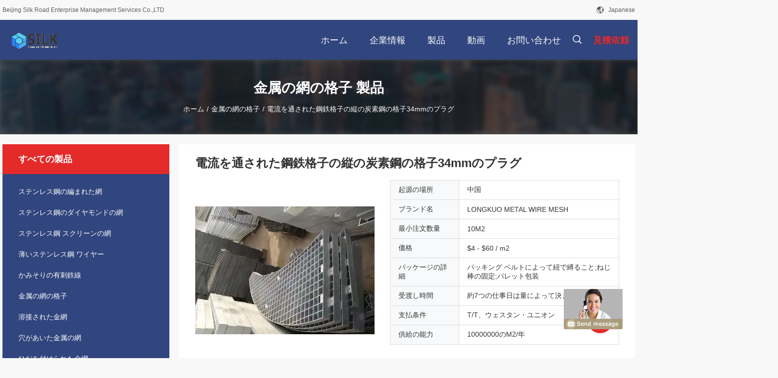

--- FILE ---
content_type: text/html
request_url: https://japanese.steel-wovenmesh.com/sale-13836893-vertical-carbon-steel-grating-34mm-plug-in-galvanized-steel-grating.html
body_size: 28353
content:

<!DOCTYPE html>
<html lang="ja">
<head>
	<meta charset="utf-8">
	<meta http-equiv="X-UA-Compatible" content="IE=edge">
	<meta name="viewport" content="width=device-width, initial-scale=1.0,minimum-scale=1.0,maximum-scale=1.0,user-scalable=no">
    <title>電流を通された鋼鉄格子の縦の炭素鋼の格子34mmのプラグ</title>
    <meta name="keywords" content="縦の炭素鋼の格子34mm, 炭素鋼の格子34mm, 電流を通された鋼鉄格子で差し込みなさい, 金属の網の格子" />
    <meta name="description" content="高品質 電流を通された鋼鉄格子の縦の炭素鋼の格子34mmのプラグ 中国から, 中国をリードする 縦の炭素鋼の格子34mm 製品, 厳格な品質管理で 炭素鋼の格子34mm 工場, 高品質を生み出す 電流を通された鋼鉄格子で差し込みなさい 製品." />
    <link rel='preload'
					  href=/photo/steel-wovenmesh/sitetpl/style/common.css?ver=1689576916 as='style'><link type='text/css' rel='stylesheet'
					  href=/photo/steel-wovenmesh/sitetpl/style/common.css?ver=1689576916 media='all'><meta property="og:title" content="電流を通された鋼鉄格子の縦の炭素鋼の格子34mmのプラグ" />
<meta property="og:description" content="高品質 電流を通された鋼鉄格子の縦の炭素鋼の格子34mmのプラグ 中国から, 中国をリードする 縦の炭素鋼の格子34mm 製品, 厳格な品質管理で 炭素鋼の格子34mm 工場, 高品質を生み出す 電流を通された鋼鉄格子で差し込みなさい 製品." />
<meta property="og:type" content="product" />
<meta property="og:availability" content="instock" />
<meta property="og:site_name" content="Beijing Silk Road Enterprise Management Services Co.,LTD" />
<meta property="og:url" content="https://japanese.steel-wovenmesh.com/quality-13836893-vertical-carbon-steel-grating-34mm-plug-in-galvanized-steel-grating" />
<meta property="og:image" content="https://japanese.steel-wovenmesh.com/photo/ps33639438-vertical_carbon_steel_grating_34mm_plug_in_galvanized_steel_grating.jpg" />
<link rel="canonical" href="https://japanese.steel-wovenmesh.com/quality-13836893-vertical-carbon-steel-grating-34mm-plug-in-galvanized-steel-grating" />
<link rel="alternate" href="https://m.japanese.steel-wovenmesh.com/quality-13836893-vertical-carbon-steel-grating-34mm-plug-in-galvanized-steel-grating" media="only screen and (max-width: 640px)" />
<style type="text/css">
/*<![CDATA[*/
.consent__cookie {position: fixed;top: 0;left: 0;width: 100%;height: 0%;z-index: 100000;}.consent__cookie_bg {position: fixed;top: 0;left: 0;width: 100%;height: 100%;background: #000;opacity: .6;display: none }.consent__cookie_rel {position: fixed;bottom:0;left: 0;width: 100%;background: #fff;display: -webkit-box;display: -ms-flexbox;display: flex;flex-wrap: wrap;padding: 24px 80px;-webkit-box-sizing: border-box;box-sizing: border-box;-webkit-box-pack: justify;-ms-flex-pack: justify;justify-content: space-between;-webkit-transition: all ease-in-out .3s;transition: all ease-in-out .3s }.consent__close {position: absolute;top: 20px;right: 20px;cursor: pointer }.consent__close svg {fill: #777 }.consent__close:hover svg {fill: #000 }.consent__cookie_box {flex: 1;word-break: break-word;}.consent__warm {color: #777;font-size: 16px;margin-bottom: 12px;line-height: 19px }.consent__title {color: #333;font-size: 20px;font-weight: 600;margin-bottom: 12px;line-height: 23px }.consent__itxt {color: #333;font-size: 14px;margin-bottom: 12px;display: -webkit-box;display: -ms-flexbox;display: flex;-webkit-box-align: center;-ms-flex-align: center;align-items: center }.consent__itxt i {display: -webkit-inline-box;display: -ms-inline-flexbox;display: inline-flex;width: 28px;height: 28px;border-radius: 50%;background: #e0f9e9;margin-right: 8px;-webkit-box-align: center;-ms-flex-align: center;align-items: center;-webkit-box-pack: center;-ms-flex-pack: center;justify-content: center }.consent__itxt svg {fill: #3ca860 }.consent__txt {color: #a6a6a6;font-size: 14px;margin-bottom: 8px;line-height: 17px }.consent__btns {display: -webkit-box;display: -ms-flexbox;display: flex;-webkit-box-orient: vertical;-webkit-box-direction: normal;-ms-flex-direction: column;flex-direction: column;-webkit-box-pack: center;-ms-flex-pack: center;justify-content: center;flex-shrink: 0;}.consent__btn {width: 280px;height: 40px;line-height: 40px;text-align: center;background: #3ca860;color: #fff;border-radius: 4px;margin: 8px 0;-webkit-box-sizing: border-box;box-sizing: border-box;cursor: pointer }.consent__btn:hover {background: #00823b }.consent__btn.empty {color: #3ca860;border: 1px solid #3ca860;background: #fff }.consent__btn.empty:hover {background: #3ca860;color: #fff }.open .consent__cookie_bg {display: block }.open .consent__cookie_rel {bottom: 0 }@media (max-width: 760px) {.consent__btns {width: 100%;align-items: center;}.consent__cookie_rel {padding: 20px 24px }}.consent__cookie.open {display: block;}.consent__cookie {display: none;}
/*]]>*/
</style>
<script type="text/javascript">
/*<![CDATA[*/
window.isvideotpl = 0;window.detailurl = '';
var isShowGuide=0;showGuideColor=0;var company_type = 14;var webim_domain = '';

var colorUrl = '';
var aisearch = 0;
var selfUrl = '';
window.playerReportUrl='/vod/view_count/report';
var query_string = ["Products","Detail"];
var g_tp = '';
var customtplcolor = 99704;
window.predomainsub = "";
/*]]>*/
</script>
</head>
<body>
<img src="/logo.gif" style="display:none" alt="logo"/>
	<div id="floatAd" style="z-index: 110000;position:absolute;right:30px;bottom:60px;display: block;
	height:245px;		">
		<form method="post"
		      onSubmit="return changeAction(this,'/contactnow.html');">
			<input type="hidden" name="pid" value="13836893"/>
			<input alt='メッセージを送る' onclick="this.blur()" type="image"
			       src="/images/floatimage_8.gif"/>
		</form>

			</div>
<a style="display: none!important;" title="Beijing Silk Road Enterprise Management Services Co.,LTD" class="float-inquiry" href="/contactnow.html" onclick='setinquiryCookie("{\"showproduct\":1,\"pid\":\"13836893\",\"name\":\"\\u96fb\\u6d41\\u3092\\u901a\\u3055\\u308c\\u305f\\u92fc\\u9244\\u683c\\u5b50\\u306e\\u7e26\\u306e\\u70ad\\u7d20\\u92fc\\u306e\\u683c\\u5b5034mm\\u306e\\u30d7\\u30e9\\u30b0\",\"source_url\":\"\\/sale-13836893-vertical-carbon-steel-grating-34mm-plug-in-galvanized-steel-grating.html\",\"picurl\":\"\\/photo\\/pd33639438-vertical_carbon_steel_grating_34mm_plug_in_galvanized_steel_grating.jpg\",\"propertyDetail\":[[\"\\u88fd\\u54c1\\u540d\",\"\\u92fc\\u9244\\u683c\\u5b50\\u306e\\u30d7\\u30e9\\u30b0\\u3092\\u5dee\\u3057\\u8fbc\\u307f\\u306a\\u3055\\u3044\"],[\"\\u6750\\u6599\",\"\\u70ad\\u7d20\\u92fc\\u3001\\u30b9\\u30c6\\u30f3\\u30ec\\u30b9\\u92fc201\\/304\\/316\"],[\"\\u5e45\",\"20 - 60mm\"],[\"\\u7b2c\\u4e00\\u6b21\\u90e8\\u9580\",\"\\u30b9\\u30c6\\u30f3\\u30ec\\u30b9\\u92fc\\u306e\\u683c\\u5b50\\u7248\\u306f\\u3001\\u92fc\\u9244\\u683c\\u5b50\\u7248\\u3001\\u30b9\\u30d7\\u30ec\\u30fc\\u5f0f\\u5857\\u6599\\u92fc\\u9244\\u683c\\u5b50\\u7248\\u3001fan-shaped\\u92fc\\u9244\\u683c\\u5b50\\u7248\\u3001\\u7279\\u5225\\u578b\\u306e\\u92fc\\u9244\\u683c\\u5b50\\u7248\\u3001\\u92fc\\u9244\\u68af\\u5b50\\u306e\\u30b9\\u30c6\\u30c3\\u30d7\\u7248\\u96fb\\u6d41\\u3092\\u901a\\u3057\\u305f\"]],\"company_name\":null,\"picurl_c\":\"\\/photo\\/pc33639438-vertical_carbon_steel_grating_34mm_plug_in_galvanized_steel_grating.jpg\",\"price\":\"$4 - $60 \\/ m2\",\"username\":\"Xia\",\"viewTime\":\"\\u6700\\u7d42\\u30ed\\u30b0\\u30a4\\u30f3 : 6 \\u6642\\u9593 12 \\u5206\\u524d \\u524d\",\"subject\":\"\\u305c\\u3072\\u304a\\u898b\\u7a4d\\u3082\\u308a\\u3092\\u96fb\\u6d41\\u3092\\u901a\\u3055\\u308c\\u305f\\u92fc\\u9244\\u683c\\u5b50\\u306e\\u7e26\\u306e\\u70ad\\u7d20\\u92fc\\u306e\\u683c\\u5b5034mm\\u306e\\u30d7\\u30e9\\u30b0\",\"countrycode\":\"GB\"}");'></a>
<script>
var originProductInfo = '';
var originProductInfo = {"showproduct":1,"pid":"13836893","name":"\u96fb\u6d41\u3092\u901a\u3055\u308c\u305f\u92fc\u9244\u683c\u5b50\u306e\u7e26\u306e\u70ad\u7d20\u92fc\u306e\u683c\u5b5034mm\u306e\u30d7\u30e9\u30b0","source_url":"\/sale-13836893-vertical-carbon-steel-grating-34mm-plug-in-galvanized-steel-grating.html","picurl":"\/photo\/pd33639438-vertical_carbon_steel_grating_34mm_plug_in_galvanized_steel_grating.jpg","propertyDetail":[["\u88fd\u54c1\u540d","\u92fc\u9244\u683c\u5b50\u306e\u30d7\u30e9\u30b0\u3092\u5dee\u3057\u8fbc\u307f\u306a\u3055\u3044"],["\u6750\u6599","\u70ad\u7d20\u92fc\u3001\u30b9\u30c6\u30f3\u30ec\u30b9\u92fc201\/304\/316"],["\u5e45","20 - 60mm"],["\u7b2c\u4e00\u6b21\u90e8\u9580","\u30b9\u30c6\u30f3\u30ec\u30b9\u92fc\u306e\u683c\u5b50\u7248\u306f\u3001\u92fc\u9244\u683c\u5b50\u7248\u3001\u30b9\u30d7\u30ec\u30fc\u5f0f\u5857\u6599\u92fc\u9244\u683c\u5b50\u7248\u3001fan-shaped\u92fc\u9244\u683c\u5b50\u7248\u3001\u7279\u5225\u578b\u306e\u92fc\u9244\u683c\u5b50\u7248\u3001\u92fc\u9244\u68af\u5b50\u306e\u30b9\u30c6\u30c3\u30d7\u7248\u96fb\u6d41\u3092\u901a\u3057\u305f"]],"company_name":null,"picurl_c":"\/photo\/pc33639438-vertical_carbon_steel_grating_34mm_plug_in_galvanized_steel_grating.jpg","price":"$4 - $60 \/ m2","username":"Xia","viewTime":"\u6700\u7d42\u30ed\u30b0\u30a4\u30f3 : 7 \u6642\u9593 12 \u5206\u524d \u524d","subject":"\u3069\u3046\u304b\u4fa1\u683c\u672c\u8239\u6e21\u3057\u3092\u9001\u308b\u96fb\u6d41\u3092\u901a\u3055\u308c\u305f\u92fc\u9244\u683c\u5b50\u306e\u7e26\u306e\u70ad\u7d20\u92fc\u306e\u683c\u5b5034mm\u306e\u30d7\u30e9\u30b0","countrycode":"GB"};
var save_url = "/contactsave.html";
var update_url = "/updateinquiry.html";
var productInfo = {};
var defaulProductInfo = {};
var myDate = new Date();
var curDate = myDate.getFullYear()+'-'+(parseInt(myDate.getMonth())+1)+'-'+myDate.getDate();
var message = '';
var default_pop = 1;
var leaveMessageDialog = document.getElementsByClassName('leave-message-dialog')[0]; // 获取弹层
var _$$ = function (dom) {
    return document.querySelectorAll(dom);
};
resInfo = originProductInfo;
defaulProductInfo.pid = resInfo['pid'];
defaulProductInfo.productName = resInfo['name'];
defaulProductInfo.productInfo = resInfo['propertyDetail'];
defaulProductInfo.productImg = resInfo['picurl_c'];
defaulProductInfo.subject = resInfo['subject'];
defaulProductInfo.productImgAlt = resInfo['name'];
var inquirypopup_tmp = 1;
var message = '親愛な、'+'\r\n'+"に興味があります"+' '+trim(resInfo['name'])+", タイプ、サイズ、MOQ、素材などの詳細を送っていただけませんか。"+'\r\n'+"ありがとう！"+'\r\n'+"お返事を待って。";
var message_1 = '親愛な、'+'\r\n'+"に興味があります"+' '+trim(resInfo['name'])+", タイプ、サイズ、MOQ、素材などの詳細を送っていただけませんか。"+'\r\n'+"ありがとう！"+'\r\n'+"お返事を待って。";
var message_2 = 'こんにちは、'+'\r\n'+"を探しています"+' '+trim(resInfo['name'])+", 価格、仕様、写真を送ってください。"+'\r\n'+"迅速な対応をお願いいたします。"+'\r\n'+"詳細については、お気軽にお問い合わせください。"+'\r\n'+"どうもありがとう。";
var message_3 = 'こんにちは、'+'\r\n'+trim(resInfo['name'])+' '+"私の期待に応えます。"+'\r\n'+"最安値とその他の製品情報を教えてください。"+'\r\n'+"私のメールで私に連絡してください。"+'\r\n'+"どうもありがとう。";

var message_4 = '親愛な、'+'\r\n'+"あなたのFOB価格はいくらですか"+' '+trim(resInfo['name'])+'?'+'\r\n'+"最も近いポート名はどれですか？"+'\r\n'+"できるだけ早く返信してください。詳細情報を共有することをお勧めします。"+'\r\n'+"よろしく！";
var message_5 = 'こんにちは、'+'\r\n'+"私はあなたにとても興味があります"+' '+trim(resInfo['name'])+'.'+'\r\n'+"商品詳細を送ってください。"+'\r\n'+"迅速な返信をお待ちしております。"+'\r\n'+"お気軽にメールでご連絡ください。"+'\r\n'+"よろしく！";

var message_6 = '親愛な、'+'\r\n'+"あなたの情報を教えてください"+' '+trim(resInfo['name'])+", タイプ、サイズ、素材、そしてもちろん最高の価格など。"+'\r\n'+"迅速な返信をお待ちしております。"+'\r\n'+"ありがとう!";
var message_7 = '親愛な、'+'\r\n'+"供給できますか"+' '+trim(resInfo['name'])+" わたしたちのため？"+'\r\n'+"まず、価格表といくつかの製品の詳細が必要です。"+'\r\n'+"早急にご返信をお待ちしております。"+'\r\n'+"どうもありがとうございました。";
var message_8 = 'こんにちは、'+'\r\n'+"を探しています"+' '+trim(resInfo['name'])+", より詳細な製品情報を教えてください。"+'\r\n'+"私はあなたの返事を楽しみにしています。"+'\r\n'+"ありがとう!";
var message_9 = 'こんにちは、'+'\r\n'+"きみの"+' '+trim(resInfo['name'])+" 私の要件を非常によく満たしています。"+'\r\n'+"価格、仕様を送ってください、同様のモデルでOKです。"+'\r\n'+"お気軽にご相談ください。"+'\r\n'+"ありがとう！";
var message_10 = '親愛な、'+'\r\n'+"の詳細と見積もりについてもっと知りたい"+' '+trim(resInfo['name'])+'.'+'\r\n'+"自由に連絡してください。"+'\r\n'+"よろしく！";

var r = getRandom(1,10);

defaulProductInfo.message = eval("message_"+r);

var mytAjax = {

    post: function(url, data, fn) {
        var xhr = new XMLHttpRequest();
        xhr.open("POST", url, true);
        xhr.setRequestHeader("Content-Type", "application/x-www-form-urlencoded;charset=UTF-8");
        xhr.setRequestHeader("X-Requested-With", "XMLHttpRequest");
        xhr.setRequestHeader('Content-Type','text/plain;charset=UTF-8');
        xhr.onreadystatechange = function() {
            if(xhr.readyState == 4 && (xhr.status == 200 || xhr.status == 304)) {
                fn.call(this, xhr.responseText);
            }
        };
        xhr.send(data);
    },

    postform: function(url, data, fn) {
        var xhr = new XMLHttpRequest();
        xhr.open("POST", url, true);
        xhr.setRequestHeader("X-Requested-With", "XMLHttpRequest");
        xhr.onreadystatechange = function() {
            if(xhr.readyState == 4 && (xhr.status == 200 || xhr.status == 304)) {
                fn.call(this, xhr.responseText);
            }
        };
        xhr.send(data);
    }
};
/*window.onload = function(){
    leaveMessageDialog = document.getElementsByClassName('leave-message-dialog')[0];
    if (window.localStorage.recordDialogStatus=='undefined' || (window.localStorage.recordDialogStatus!='undefined' && window.localStorage.recordDialogStatus != curDate)) {
        setTimeout(function(){
            if(parseInt(inquirypopup_tmp%10) == 1){
                creatDialog(defaulProductInfo, 1);
            }
        }, 6000);
    }
};*/
function trim(str)
{
    str = str.replace(/(^\s*)/g,"");
    return str.replace(/(\s*$)/g,"");
};
function getRandom(m,n){
    var num = Math.floor(Math.random()*(m - n) + n);
    return num;
};
function strBtn(param) {

    var starattextarea = document.getElementById("textareamessage").value.length;
    var email = document.getElementById("startEmail").value;

    var default_tip = document.querySelectorAll(".watermark_container").length;
    if (20 < starattextarea && starattextarea < 3000) {
        if(default_tip>0){
            document.getElementById("textareamessage1").parentNode.parentNode.nextElementSibling.style.display = "none";
        }else{
            document.getElementById("textareamessage1").parentNode.nextElementSibling.style.display = "none";
        }

    } else {
        if(default_tip>0){
            document.getElementById("textareamessage1").parentNode.parentNode.nextElementSibling.style.display = "block";
        }else{
            document.getElementById("textareamessage1").parentNode.nextElementSibling.style.display = "block";
        }

        return;
    }

    // var re = /^([a-zA-Z0-9_-])+@([a-zA-Z0-9_-])+\.([a-zA-Z0-9_-])+/i;/*邮箱不区分大小写*/
    var re = /^[a-zA-Z0-9][\w-]*(\.?[\w-]+)*@[a-zA-Z0-9-]+(\.[a-zA-Z0-9]+)+$/i;
    if (!re.test(email)) {
        document.getElementById("startEmail").nextElementSibling.style.display = "block";
        return;
    } else {
        document.getElementById("startEmail").nextElementSibling.style.display = "none";
    }

    var subject = document.getElementById("pop_subject").value;
    var pid = document.getElementById("pop_pid").value;
    var message = document.getElementById("textareamessage").value;
    var sender_email = document.getElementById("startEmail").value;
    var tel = '';
    if (document.getElementById("tel0") != undefined && document.getElementById("tel0") != '')
        tel = document.getElementById("tel0").value;
    var form_serialize = '&tel='+tel;

    form_serialize = form_serialize.replace(/\+/g, "%2B");
    mytAjax.post(save_url,"pid="+pid+"&subject="+subject+"&email="+sender_email+"&message="+(message)+form_serialize,function(res){
        var mes = JSON.parse(res);
        if(mes.status == 200){
            var iid = mes.iid;
            document.getElementById("pop_iid").value = iid;
            document.getElementById("pop_uuid").value = mes.uuid;

            if(typeof gtag_report_conversion === "function"){
                gtag_report_conversion();//执行统计js代码
            }
            if(typeof fbq === "function"){
                fbq('track','Purchase');//执行统计js代码
            }
        }
    });
    for (var index = 0; index < document.querySelectorAll(".dialog-content-pql").length; index++) {
        document.querySelectorAll(".dialog-content-pql")[index].style.display = "none";
    };
    $('#idphonepql').val(tel);
    document.getElementById("dialog-content-pql-id").style.display = "block";
    ;
};
function twoBtnOk(param) {

    var selectgender = document.getElementById("Mr").innerHTML;
    var iid = document.getElementById("pop_iid").value;
    var sendername = document.getElementById("idnamepql").value;
    var senderphone = document.getElementById("idphonepql").value;
    var sendercname = document.getElementById("idcompanypql").value;
    var uuid = document.getElementById("pop_uuid").value;
    var gender = 2;
    if(selectgender == 'Mr.') gender = 0;
    if(selectgender == 'Mrs.') gender = 1;
    var pid = document.getElementById("pop_pid").value;
    var form_serialize = '';

        form_serialize = form_serialize.replace(/\+/g, "%2B");

    mytAjax.post(update_url,"iid="+iid+"&gender="+gender+"&uuid="+uuid+"&name="+(sendername)+"&tel="+(senderphone)+"&company="+(sendercname)+form_serialize,function(res){});

    for (var index = 0; index < document.querySelectorAll(".dialog-content-pql").length; index++) {
        document.querySelectorAll(".dialog-content-pql")[index].style.display = "none";
    };
    document.getElementById("dialog-content-pql-ok").style.display = "block";

};
function toCheckMust(name) {
    $('#'+name+'error').hide();
}
function handClidk(param) {
    var starattextarea = document.getElementById("textareamessage1").value.length;
    var email = document.getElementById("startEmail1").value;
    var default_tip = document.querySelectorAll(".watermark_container").length;
    if (20 < starattextarea && starattextarea < 3000) {
        if(default_tip>0){
            document.getElementById("textareamessage1").parentNode.parentNode.nextElementSibling.style.display = "none";
        }else{
            document.getElementById("textareamessage1").parentNode.nextElementSibling.style.display = "none";
        }

    } else {
        if(default_tip>0){
            document.getElementById("textareamessage1").parentNode.parentNode.nextElementSibling.style.display = "block";
        }else{
            document.getElementById("textareamessage1").parentNode.nextElementSibling.style.display = "block";
        }

        return;
    }

    // var re = /^([a-zA-Z0-9_-])+@([a-zA-Z0-9_-])+\.([a-zA-Z0-9_-])+/i;
    var re = /^[a-zA-Z0-9][\w-]*(\.?[\w-]+)*@[a-zA-Z0-9-]+(\.[a-zA-Z0-9]+)+$/i;
    if (!re.test(email)) {
        document.getElementById("startEmail1").nextElementSibling.style.display = "block";
        return;
    } else {
        document.getElementById("startEmail1").nextElementSibling.style.display = "none";
    }

    var subject = document.getElementById("pop_subject").value;
    var pid = document.getElementById("pop_pid").value;
    var message = document.getElementById("textareamessage1").value;
    var sender_email = document.getElementById("startEmail1").value;
    var form_serialize = tel = '';
    if (document.getElementById("tel1") != undefined && document.getElementById("tel1") != '')
        tel = document.getElementById("tel1").value;
        mytAjax.post(save_url,"email="+sender_email+"&tel="+tel+"&pid="+pid+"&message="+message+"&subject="+subject+form_serialize,function(res){

        var mes = JSON.parse(res);
        if(mes.status == 200){
            var iid = mes.iid;
            document.getElementById("pop_iid").value = iid;
            document.getElementById("pop_uuid").value = mes.uuid;
            if(typeof gtag_report_conversion === "function"){
                gtag_report_conversion();//执行统计js代码
            }
        }

    });
    for (var index = 0; index < document.querySelectorAll(".dialog-content-pql").length; index++) {
        document.querySelectorAll(".dialog-content-pql")[index].style.display = "none";
    };
    $('#idphonepql').val(tel);
    document.getElementById("dialog-content-pql-id").style.display = "block";

};
window.addEventListener('load', function () {
    $('.checkbox-wrap label').each(function(){
        if($(this).find('input').prop('checked')){
            $(this).addClass('on')
        }else {
            $(this).removeClass('on')
        }
    })
    $(document).on('click', '.checkbox-wrap label' , function(ev){
        if (ev.target.tagName.toUpperCase() != 'INPUT') {
            $(this).toggleClass('on')
        }
    })
})

function hand_video(pdata) {
    data = JSON.parse(pdata);
    productInfo.productName = data.productName;
    productInfo.productInfo = data.productInfo;
    productInfo.productImg = data.productImg;
    productInfo.subject = data.subject;

    var message = '親愛な、'+'\r\n'+"に興味があります"+' '+trim(data.productName)+", タイプ、サイズ、数量、素材などの詳細を送っていただけませんか。"+'\r\n'+"ありがとう！"+'\r\n'+"お返事を待って。";

    var message = '親愛な、'+'\r\n'+"に興味があります"+' '+trim(data.productName)+", タイプ、サイズ、MOQ、素材などの詳細を送っていただけませんか。"+'\r\n'+"ありがとう！"+'\r\n'+"お返事を待って。";
    var message_1 = '親愛な、'+'\r\n'+"に興味があります"+' '+trim(data.productName)+", タイプ、サイズ、MOQ、素材などの詳細を送っていただけませんか。"+'\r\n'+"ありがとう！"+'\r\n'+"お返事を待って。";
    var message_2 = 'こんにちは、'+'\r\n'+"を探しています"+' '+trim(data.productName)+", 価格、仕様、写真を送ってください。"+'\r\n'+"迅速な対応をお願いいたします。"+'\r\n'+"詳細については、お気軽にお問い合わせください。"+'\r\n'+"どうもありがとう。";
    var message_3 = 'こんにちは、'+'\r\n'+trim(data.productName)+' '+"私の期待に応えます。"+'\r\n'+"最安値とその他の製品情報を教えてください。"+'\r\n'+"私のメールで私に連絡してください。"+'\r\n'+"どうもありがとう。";

    var message_4 = '親愛な、'+'\r\n'+"あなたのFOB価格はいくらですか"+' '+trim(data.productName)+'?'+'\r\n'+"最も近いポート名はどれですか？"+'\r\n'+"できるだけ早く返信してください。詳細情報を共有することをお勧めします。"+'\r\n'+"よろしく！";
    var message_5 = 'こんにちは、'+'\r\n'+"私はあなたにとても興味があります"+' '+trim(data.productName)+'.'+'\r\n'+"商品詳細を送ってください。"+'\r\n'+"迅速な返信をお待ちしております。"+'\r\n'+"お気軽にメールでご連絡ください。"+'\r\n'+"よろしく！";

    var message_6 = '親愛な、'+'\r\n'+"あなたの情報を教えてください"+' '+trim(data.productName)+", タイプ、サイズ、素材、そしてもちろん最高の価格など。"+'\r\n'+"迅速な返信をお待ちしております。"+'\r\n'+"ありがとう!";
    var message_7 = '親愛な、'+'\r\n'+"供給できますか"+' '+trim(data.productName)+" わたしたちのため？"+'\r\n'+"まず、価格表といくつかの製品の詳細が必要です。"+'\r\n'+"早急にご返信をお待ちしております。"+'\r\n'+"どうもありがとうございました。";
    var message_8 = 'こんにちは、'+'\r\n'+"を探しています"+' '+trim(data.productName)+", より詳細な製品情報を教えてください。"+'\r\n'+"私はあなたの返事を楽しみにしています。"+'\r\n'+"ありがとう!";
    var message_9 = 'こんにちは、'+'\r\n'+"きみの"+' '+trim(data.productName)+" 私の要件を非常によく満たしています。"+'\r\n'+"価格、仕様を送ってください、同様のモデルでOKです。"+'\r\n'+"お気軽にご相談ください。"+'\r\n'+"ありがとう！";
    var message_10 = '親愛な、'+'\r\n'+"の詳細と見積もりについてもっと知りたい"+' '+trim(data.productName)+'.'+'\r\n'+"自由に連絡してください。"+'\r\n'+"よろしく！";

    var r = getRandom(1,10);

    productInfo.message = eval("message_"+r);
    if(parseInt(inquirypopup_tmp/10) == 1){
        productInfo.message = "";
    }
    productInfo.pid = data.pid;
    creatDialog(productInfo, 2);
};

function handDialog(pdata) {
    data = JSON.parse(pdata);
    productInfo.productName = data.productName;
    productInfo.productInfo = data.productInfo;
    productInfo.productImg = data.productImg;
    productInfo.subject = data.subject;

    var message = '親愛な、'+'\r\n'+"に興味があります"+' '+trim(data.productName)+", タイプ、サイズ、数量、素材などの詳細を送っていただけませんか。"+'\r\n'+"ありがとう！"+'\r\n'+"お返事を待って。";

    var message = '親愛な、'+'\r\n'+"に興味があります"+' '+trim(data.productName)+", タイプ、サイズ、MOQ、素材などの詳細を送っていただけませんか。"+'\r\n'+"ありがとう！"+'\r\n'+"お返事を待って。";
    var message_1 = '親愛な、'+'\r\n'+"に興味があります"+' '+trim(data.productName)+", タイプ、サイズ、MOQ、素材などの詳細を送っていただけませんか。"+'\r\n'+"ありがとう！"+'\r\n'+"お返事を待って。";
    var message_2 = 'こんにちは、'+'\r\n'+"を探しています"+' '+trim(data.productName)+", 価格、仕様、写真を送ってください。"+'\r\n'+"迅速な対応をお願いいたします。"+'\r\n'+"詳細については、お気軽にお問い合わせください。"+'\r\n'+"どうもありがとう。";
    var message_3 = 'こんにちは、'+'\r\n'+trim(data.productName)+' '+"私の期待に応えます。"+'\r\n'+"最安値とその他の製品情報を教えてください。"+'\r\n'+"私のメールで私に連絡してください。"+'\r\n'+"どうもありがとう。";

    var message_4 = '親愛な、'+'\r\n'+"あなたのFOB価格はいくらですか"+' '+trim(data.productName)+'?'+'\r\n'+"最も近いポート名はどれですか？"+'\r\n'+"できるだけ早く返信してください。詳細情報を共有することをお勧めします。"+'\r\n'+"よろしく！";
    var message_5 = 'こんにちは、'+'\r\n'+"私はあなたにとても興味があります"+' '+trim(data.productName)+'.'+'\r\n'+"商品詳細を送ってください。"+'\r\n'+"迅速な返信をお待ちしております。"+'\r\n'+"お気軽にメールでご連絡ください。"+'\r\n'+"よろしく！";

    var message_6 = '親愛な、'+'\r\n'+"あなたの情報を教えてください"+' '+trim(data.productName)+", タイプ、サイズ、素材、そしてもちろん最高の価格など。"+'\r\n'+"迅速な返信をお待ちしております。"+'\r\n'+"ありがとう!";
    var message_7 = '親愛な、'+'\r\n'+"供給できますか"+' '+trim(data.productName)+" わたしたちのため？"+'\r\n'+"まず、価格表といくつかの製品の詳細が必要です。"+'\r\n'+"早急にご返信をお待ちしております。"+'\r\n'+"どうもありがとうございました。";
    var message_8 = 'こんにちは、'+'\r\n'+"を探しています"+' '+trim(data.productName)+", より詳細な製品情報を教えてください。"+'\r\n'+"私はあなたの返事を楽しみにしています。"+'\r\n'+"ありがとう!";
    var message_9 = 'こんにちは、'+'\r\n'+"きみの"+' '+trim(data.productName)+" 私の要件を非常によく満たしています。"+'\r\n'+"価格、仕様を送ってください、同様のモデルでOKです。"+'\r\n'+"お気軽にご相談ください。"+'\r\n'+"ありがとう！";
    var message_10 = '親愛な、'+'\r\n'+"の詳細と見積もりについてもっと知りたい"+' '+trim(data.productName)+'.'+'\r\n'+"自由に連絡してください。"+'\r\n'+"よろしく！";

    var r = getRandom(1,10);

    productInfo.message = eval("message_"+r);
    if(parseInt(inquirypopup_tmp/10) == 1){
        productInfo.message = "";
    }
    productInfo.pid = data.pid;
    creatDialog(productInfo, 2);
};

function closepql(param) {

    leaveMessageDialog.style.display = 'none';
};

function closepql2(param) {

    for (var index = 0; index < document.querySelectorAll(".dialog-content-pql").length; index++) {
        document.querySelectorAll(".dialog-content-pql")[index].style.display = "none";
    };
    document.getElementById("dialog-content-pql-ok").style.display = "block";
};

function decodeHtmlEntities(str) {
    var tempElement = document.createElement('div');
    tempElement.innerHTML = str;
    return tempElement.textContent || tempElement.innerText || '';
}

function initProduct(productInfo,type){

    productInfo.productName = decodeHtmlEntities(productInfo.productName);
    productInfo.message = decodeHtmlEntities(productInfo.message);

    leaveMessageDialog = document.getElementsByClassName('leave-message-dialog')[0];
    leaveMessageDialog.style.display = "block";
    if(type == 3){
        var popinquiryemail = document.getElementById("popinquiryemail").value;
        _$$("#startEmail1")[0].value = popinquiryemail;
    }else{
        _$$("#startEmail1")[0].value = "";
    }
    _$$("#startEmail")[0].value = "";
    _$$("#idnamepql")[0].value = "";
    _$$("#idphonepql")[0].value = "";
    _$$("#idcompanypql")[0].value = "";

    _$$("#pop_pid")[0].value = productInfo.pid;
    _$$("#pop_subject")[0].value = productInfo.subject;
    
    if(parseInt(inquirypopup_tmp/10) == 1){
        productInfo.message = "";
    }

    _$$("#textareamessage1")[0].value = productInfo.message;
    _$$("#textareamessage")[0].value = productInfo.message;

    _$$("#dialog-content-pql-id .titlep")[0].innerHTML = productInfo.productName;
    _$$("#dialog-content-pql-id img")[0].setAttribute("src", productInfo.productImg);
    _$$("#dialog-content-pql-id img")[0].setAttribute("alt", productInfo.productImgAlt);

    _$$("#dialog-content-pql-id-hand img")[0].setAttribute("src", productInfo.productImg);
    _$$("#dialog-content-pql-id-hand img")[0].setAttribute("alt", productInfo.productImgAlt);
    _$$("#dialog-content-pql-id-hand .titlep")[0].innerHTML = productInfo.productName;

    if (productInfo.productInfo.length > 0) {
        var ul2, ul;
        ul = document.createElement("ul");
        for (var index = 0; index < productInfo.productInfo.length; index++) {
            var el = productInfo.productInfo[index];
            var li = document.createElement("li");
            var span1 = document.createElement("span");
            span1.innerHTML = el[0] + ":";
            var span2 = document.createElement("span");
            span2.innerHTML = el[1];
            li.appendChild(span1);
            li.appendChild(span2);
            ul.appendChild(li);

        }
        ul2 = ul.cloneNode(true);
        if (type === 1) {
            _$$("#dialog-content-pql-id .left")[0].replaceChild(ul, _$$("#dialog-content-pql-id .left ul")[0]);
        } else {
            _$$("#dialog-content-pql-id-hand .left")[0].replaceChild(ul2, _$$("#dialog-content-pql-id-hand .left ul")[0]);
            _$$("#dialog-content-pql-id .left")[0].replaceChild(ul, _$$("#dialog-content-pql-id .left ul")[0]);
        }
    };
    for (var index = 0; index < _$$("#dialog-content-pql-id .right ul li").length; index++) {
        _$$("#dialog-content-pql-id .right ul li")[index].addEventListener("click", function (params) {
            _$$("#dialog-content-pql-id .right #Mr")[0].innerHTML = this.innerHTML
        }, false)

    };

};
function closeInquiryCreateDialog() {
    document.getElementById("xuanpan_dialog_box_pql").style.display = "none";
};
function showInquiryCreateDialog() {
    document.getElementById("xuanpan_dialog_box_pql").style.display = "block";
};
function submitPopInquiry(){
    var message = document.getElementById("inquiry_message").value;
    var email = document.getElementById("inquiry_email").value;
    var subject = defaulProductInfo.subject;
    var pid = defaulProductInfo.pid;
    if (email === undefined) {
        showInquiryCreateDialog();
        document.getElementById("inquiry_email").style.border = "1px solid red";
        return false;
    };
    if (message === undefined) {
        showInquiryCreateDialog();
        document.getElementById("inquiry_message").style.border = "1px solid red";
        return false;
    };
    if (email.search(/^\w+((-\w+)|(\.\w+))*\@[A-Za-z0-9]+((\.|-)[A-Za-z0-9]+)*\.[A-Za-z0-9]+$/) == -1) {
        document.getElementById("inquiry_email").style.border= "1px solid red";
        showInquiryCreateDialog();
        return false;
    } else {
        document.getElementById("inquiry_email").style.border= "";
    };
    if (message.length < 20 || message.length >3000) {
        showInquiryCreateDialog();
        document.getElementById("inquiry_message").style.border = "1px solid red";
        return false;
    } else {
        document.getElementById("inquiry_message").style.border = "";
    };
    var tel = '';
    if (document.getElementById("tel") != undefined && document.getElementById("tel") != '')
        tel = document.getElementById("tel").value;

    mytAjax.post(save_url,"pid="+pid+"&subject="+subject+"&email="+email+"&message="+(message)+'&tel='+tel,function(res){
        var mes = JSON.parse(res);
        if(mes.status == 200){
            var iid = mes.iid;
            document.getElementById("pop_iid").value = iid;
            document.getElementById("pop_uuid").value = mes.uuid;

        }
    });
    initProduct(defaulProductInfo);
    for (var index = 0; index < document.querySelectorAll(".dialog-content-pql").length; index++) {
        document.querySelectorAll(".dialog-content-pql")[index].style.display = "none";
    };
    $('#idphonepql').val(tel);
    document.getElementById("dialog-content-pql-id").style.display = "block";

};

//带附件上传
function submitPopInquiryfile(email_id,message_id,check_sort,name_id,phone_id,company_id,attachments){

    if(typeof(check_sort) == 'undefined'){
        check_sort = 0;
    }
    var message = document.getElementById(message_id).value;
    var email = document.getElementById(email_id).value;
    var attachments = document.getElementById(attachments).value;
    if(typeof(name_id) !== 'undefined' && name_id != ""){
        var name  = document.getElementById(name_id).value;
    }
    if(typeof(phone_id) !== 'undefined' && phone_id != ""){
        var phone = document.getElementById(phone_id).value;
    }
    if(typeof(company_id) !== 'undefined' && company_id != ""){
        var company = document.getElementById(company_id).value;
    }
    var subject = defaulProductInfo.subject;
    var pid = defaulProductInfo.pid;

    if(check_sort == 0){
        if (email === undefined) {
            showInquiryCreateDialog();
            document.getElementById(email_id).style.border = "1px solid red";
            return false;
        };
        if (message === undefined) {
            showInquiryCreateDialog();
            document.getElementById(message_id).style.border = "1px solid red";
            return false;
        };

        if (email.search(/^\w+((-\w+)|(\.\w+))*\@[A-Za-z0-9]+((\.|-)[A-Za-z0-9]+)*\.[A-Za-z0-9]+$/) == -1) {
            document.getElementById(email_id).style.border= "1px solid red";
            showInquiryCreateDialog();
            return false;
        } else {
            document.getElementById(email_id).style.border= "";
        };
        if (message.length < 20 || message.length >3000) {
            showInquiryCreateDialog();
            document.getElementById(message_id).style.border = "1px solid red";
            return false;
        } else {
            document.getElementById(message_id).style.border = "";
        };
    }else{

        if (message === undefined) {
            showInquiryCreateDialog();
            document.getElementById(message_id).style.border = "1px solid red";
            return false;
        };

        if (email === undefined) {
            showInquiryCreateDialog();
            document.getElementById(email_id).style.border = "1px solid red";
            return false;
        };

        if (message.length < 20 || message.length >3000) {
            showInquiryCreateDialog();
            document.getElementById(message_id).style.border = "1px solid red";
            return false;
        } else {
            document.getElementById(message_id).style.border = "";
        };

        if (email.search(/^\w+((-\w+)|(\.\w+))*\@[A-Za-z0-9]+((\.|-)[A-Za-z0-9]+)*\.[A-Za-z0-9]+$/) == -1) {
            document.getElementById(email_id).style.border= "1px solid red";
            showInquiryCreateDialog();
            return false;
        } else {
            document.getElementById(email_id).style.border= "";
        };

    };

    mytAjax.post(save_url,"pid="+pid+"&subject="+subject+"&email="+email+"&message="+message+"&company="+company+"&attachments="+attachments,function(res){
        var mes = JSON.parse(res);
        if(mes.status == 200){
            var iid = mes.iid;
            document.getElementById("pop_iid").value = iid;
            document.getElementById("pop_uuid").value = mes.uuid;

            if(typeof gtag_report_conversion === "function"){
                gtag_report_conversion();//执行统计js代码
            }
            if(typeof fbq === "function"){
                fbq('track','Purchase');//执行统计js代码
            }
        }
    });
    initProduct(defaulProductInfo);

    if(name !== undefined && name != ""){
        _$$("#idnamepql")[0].value = name;
    }

    if(phone !== undefined && phone != ""){
        _$$("#idphonepql")[0].value = phone;
    }

    if(company !== undefined && company != ""){
        _$$("#idcompanypql")[0].value = company;
    }

    for (var index = 0; index < document.querySelectorAll(".dialog-content-pql").length; index++) {
        document.querySelectorAll(".dialog-content-pql")[index].style.display = "none";
    };
    document.getElementById("dialog-content-pql-id").style.display = "block";

};
function submitPopInquiryByParam(email_id,message_id,check_sort,name_id,phone_id,company_id){

    if(typeof(check_sort) == 'undefined'){
        check_sort = 0;
    }

    var senderphone = '';
    var message = document.getElementById(message_id).value;
    var email = document.getElementById(email_id).value;
    if(typeof(name_id) !== 'undefined' && name_id != ""){
        var name  = document.getElementById(name_id).value;
    }
    if(typeof(phone_id) !== 'undefined' && phone_id != ""){
        var phone = document.getElementById(phone_id).value;
        senderphone = phone;
    }
    if(typeof(company_id) !== 'undefined' && company_id != ""){
        var company = document.getElementById(company_id).value;
    }
    var subject = defaulProductInfo.subject;
    var pid = defaulProductInfo.pid;

    if(check_sort == 0){
        if (email === undefined) {
            showInquiryCreateDialog();
            document.getElementById(email_id).style.border = "1px solid red";
            return false;
        };
        if (message === undefined) {
            showInquiryCreateDialog();
            document.getElementById(message_id).style.border = "1px solid red";
            return false;
        };

        if (email.search(/^\w+((-\w+)|(\.\w+))*\@[A-Za-z0-9]+((\.|-)[A-Za-z0-9]+)*\.[A-Za-z0-9]+$/) == -1) {
            document.getElementById(email_id).style.border= "1px solid red";
            showInquiryCreateDialog();
            return false;
        } else {
            document.getElementById(email_id).style.border= "";
        };
        if (message.length < 20 || message.length >3000) {
            showInquiryCreateDialog();
            document.getElementById(message_id).style.border = "1px solid red";
            return false;
        } else {
            document.getElementById(message_id).style.border = "";
        };
    }else{

        if (message === undefined) {
            showInquiryCreateDialog();
            document.getElementById(message_id).style.border = "1px solid red";
            return false;
        };

        if (email === undefined) {
            showInquiryCreateDialog();
            document.getElementById(email_id).style.border = "1px solid red";
            return false;
        };

        if (message.length < 20 || message.length >3000) {
            showInquiryCreateDialog();
            document.getElementById(message_id).style.border = "1px solid red";
            return false;
        } else {
            document.getElementById(message_id).style.border = "";
        };

        if (email.search(/^\w+((-\w+)|(\.\w+))*\@[A-Za-z0-9]+((\.|-)[A-Za-z0-9]+)*\.[A-Za-z0-9]+$/) == -1) {
            document.getElementById(email_id).style.border= "1px solid red";
            showInquiryCreateDialog();
            return false;
        } else {
            document.getElementById(email_id).style.border= "";
        };

    };

    var productsku = "";
    if($("#product_sku").length > 0){
        productsku = $("#product_sku").html();
    }

    mytAjax.post(save_url,"tel="+senderphone+"&pid="+pid+"&subject="+subject+"&email="+email+"&message="+message+"&messagesku="+encodeURI(productsku),function(res){
        var mes = JSON.parse(res);
        if(mes.status == 200){
            var iid = mes.iid;
            document.getElementById("pop_iid").value = iid;
            document.getElementById("pop_uuid").value = mes.uuid;

            if(typeof gtag_report_conversion === "function"){
                gtag_report_conversion();//执行统计js代码
            }
            if(typeof fbq === "function"){
                fbq('track','Purchase');//执行统计js代码
            }
        }
    });
    initProduct(defaulProductInfo);

    if(name !== undefined && name != ""){
        _$$("#idnamepql")[0].value = name;
    }

    if(phone !== undefined && phone != ""){
        _$$("#idphonepql")[0].value = phone;
    }

    if(company !== undefined && company != ""){
        _$$("#idcompanypql")[0].value = company;
    }

    for (var index = 0; index < document.querySelectorAll(".dialog-content-pql").length; index++) {
        document.querySelectorAll(".dialog-content-pql")[index].style.display = "none";

    };
    document.getElementById("dialog-content-pql-id").style.display = "block";

};

function creat_videoDialog(productInfo, type) {

    if(type == 1){
        if(default_pop != 1){
            return false;
        }
        window.localStorage.recordDialogStatus = curDate;
    }else{
        default_pop = 0;
    }
    initProduct(productInfo, type);
    if (type === 1) {
        // 自动弹出
        for (var index = 0; index < document.querySelectorAll(".dialog-content-pql").length; index++) {

            document.querySelectorAll(".dialog-content-pql")[index].style.display = "none";
        };
        document.getElementById("dialog-content-pql").style.display = "block";
    } else {
        // 手动弹出
        for (var index = 0; index < document.querySelectorAll(".dialog-content-pql").length; index++) {
            document.querySelectorAll(".dialog-content-pql")[index].style.display = "none";
        };
        document.getElementById("dialog-content-pql-id-hand").style.display = "block";
    }
}

function creatDialog(productInfo, type) {

    if(type == 1){
        if(default_pop != 1){
            return false;
        }
        window.localStorage.recordDialogStatus = curDate;
    }else{
        default_pop = 0;
    }
    initProduct(productInfo, type);
    if (type === 1) {
        // 自动弹出
        for (var index = 0; index < document.querySelectorAll(".dialog-content-pql").length; index++) {

            document.querySelectorAll(".dialog-content-pql")[index].style.display = "none";
        };
        document.getElementById("dialog-content-pql").style.display = "block";
    } else {
        // 手动弹出
        for (var index = 0; index < document.querySelectorAll(".dialog-content-pql").length; index++) {
            document.querySelectorAll(".dialog-content-pql")[index].style.display = "none";
        };
        document.getElementById("dialog-content-pql-id-hand").style.display = "block";
    }
}

//带邮箱信息打开询盘框 emailtype=1表示带入邮箱
function openDialog(emailtype){
    var type = 2;//不带入邮箱，手动弹出
    if(emailtype == 1){
        var popinquiryemail = document.getElementById("popinquiryemail").value;
        // var re = /^([a-zA-Z0-9_-])+@([a-zA-Z0-9_-])+\.([a-zA-Z0-9_-])+/i;
        var re = /^[a-zA-Z0-9][\w-]*(\.?[\w-]+)*@[a-zA-Z0-9-]+(\.[a-zA-Z0-9]+)+$/i;
        if (!re.test(popinquiryemail)) {
            //前端提示样式;
            showInquiryCreateDialog();
            document.getElementById("popinquiryemail").style.border = "1px solid red";
            return false;
        } else {
            //前端提示样式;
        }
        var type = 3;
    }
    creatDialog(defaulProductInfo,type);
}

//上传附件
function inquiryUploadFile(){
    var fileObj = document.querySelector("#fileId").files[0];
    //构建表单数据
    var formData = new FormData();
    var filesize = fileObj.size;
    if(filesize > 10485760 || filesize == 0) {
        document.getElementById("filetips").style.display = "block";
        return false;
    }else {
        document.getElementById("filetips").style.display = "none";
    }
    formData.append('popinquiryfile', fileObj);
    document.getElementById("quotefileform").reset();
    var save_url = "/inquiryuploadfile.html";
    mytAjax.postform(save_url,formData,function(res){
        var mes = JSON.parse(res);
        if(mes.status == 200){
            document.getElementById("uploader-file-info").innerHTML = document.getElementById("uploader-file-info").innerHTML + "<span class=op>"+mes.attfile.name+"<a class=delatt id=att"+mes.attfile.id+" onclick=delatt("+mes.attfile.id+");>Delete</a></span>";
            var nowattachs = document.getElementById("attachments").value;
            if( nowattachs !== ""){
                var attachs = JSON.parse(nowattachs);
                attachs[mes.attfile.id] = mes.attfile;
            }else{
                var attachs = {};
                attachs[mes.attfile.id] = mes.attfile;
            }
            document.getElementById("attachments").value = JSON.stringify(attachs);
        }
    });
}
//附件删除
function delatt(attid)
{
    var nowattachs = document.getElementById("attachments").value;
    if( nowattachs !== ""){
        var attachs = JSON.parse(nowattachs);
        if(attachs[attid] == ""){
            return false;
        }
        var formData = new FormData();
        var delfile = attachs[attid]['filename'];
        var save_url = "/inquirydelfile.html";
        if(delfile != "") {
            formData.append('delfile', delfile);
            mytAjax.postform(save_url, formData, function (res) {
                if(res !== "") {
                    var mes = JSON.parse(res);
                    if (mes.status == 200) {
                        delete attachs[attid];
                        document.getElementById("attachments").value = JSON.stringify(attachs);
                        var s = document.getElementById("att"+attid);
                        s.parentNode.remove();
                    }
                }
            });
        }
    }else{
        return false;
    }
}

</script>
<div class="leave-message-dialog" style="display: none">
<style>
    .leave-message-dialog .close:before, .leave-message-dialog .close:after{
        content:initial;
    }
</style>
<div class="dialog-content-pql" id="dialog-content-pql" style="display: none">
    <span class="close" onclick="closepql()"><img src="/images/close.png" alt="close"></span>
    <div class="title">
        <p class="firstp-pql">メッセージ</p>
        <p class="lastp-pql">折り返しご連絡いたします！</p>
    </div>
    <div class="form">
        <div class="textarea">
            <textarea style='font-family: robot;'  name="" id="textareamessage" cols="30" rows="10" style="margin-bottom:14px;width:100%"
                placeholder="あなたの照会の細部を入れなさい。"></textarea>
        </div>
        <p class="error-pql"> <span class="icon-pql"><img src="/images/error.png" alt="Beijing Silk Road Enterprise Management Services Co.,LTD"></span> メッセージは20〜3,000文字にする必要があります。</p>
        <input id="startEmail" type="text" placeholder="あなたの電子メールに入って下さい" onkeydown="if(event.keyCode === 13){ strBtn();}">
        <p class="error-pql"><span class="icon-pql"><img src="/images/error.png" alt="Beijing Silk Road Enterprise Management Services Co.,LTD"></span> メールを確認してください！ </p>
                <div class="operations">
            <div class='btn' id="submitStart" type="submit" onclick="strBtn()">送信</div>
        </div>
            </div>
</div>
<div class="dialog-content-pql dialog-content-pql-id" id="dialog-content-pql-id" style="display:none">
            <p class="title">より多くの情報はより良いコミュニケーションを促進します。</p>
        <span class="close" onclick="closepql2()"><svg t="1648434466530" class="icon" viewBox="0 0 1024 1024" version="1.1" xmlns="http://www.w3.org/2000/svg" p-id="2198" width="16" height="16"><path d="M576 512l277.333333 277.333333-64 64-277.333333-277.333333L234.666667 853.333333 170.666667 789.333333l277.333333-277.333333L170.666667 234.666667 234.666667 170.666667l277.333333 277.333333L789.333333 170.666667 853.333333 234.666667 576 512z" fill="#444444" p-id="2199"></path></svg></span>
    <div class="left">
        <div class="img"><img></div>
        <p class="titlep"></p>
        <ul> </ul>
    </div>
    <div class="right">
                <div style="position: relative;">
            <div class="mr"> <span id="Mr">氏</span>
                <ul>
                    <li>氏</li>
                    <li>ミセス</li>
                </ul>
            </div>
            <input style="text-indent: 80px;" type="text" id="idnamepql" placeholder="名前を入力してください">
        </div>
        <input type="text"  id="idphonepql"  placeholder="電話番号">
        <input type="text" id="idcompanypql"  placeholder="会社" onkeydown="if(event.keyCode === 13){ twoBtnOk();}">
                <div class="btn form_new" id="twoBtnOk" onclick="twoBtnOk()">OK</div>
    </div>
</div>

<div class="dialog-content-pql dialog-content-pql-ok" id="dialog-content-pql-ok" style="display:none">
            <p class="title">正常に送信されました！</p>
        <span class="close" onclick="closepql()"><svg t="1648434466530" class="icon" viewBox="0 0 1024 1024" version="1.1" xmlns="http://www.w3.org/2000/svg" p-id="2198" width="16" height="16"><path d="M576 512l277.333333 277.333333-64 64-277.333333-277.333333L234.666667 853.333333 170.666667 789.333333l277.333333-277.333333L170.666667 234.666667 234.666667 170.666667l277.333333 277.333333L789.333333 170.666667 853.333333 234.666667 576 512z" fill="#444444" p-id="2199"></path></svg></span>
    <div class="duihaook"></div>
        <p class="p1" style="text-align: center; font-size: 18px; margin-top: 14px;">折り返しご連絡いたします！</p>
    <div class="btn" onclick="closepql()" id="endOk" style="margin: 0 auto;margin-top: 50px;">OK</div>
</div>
<div class="dialog-content-pql dialog-content-pql-id dialog-content-pql-id-hand" id="dialog-content-pql-id-hand"
    style="display:none">
     <input type="hidden" name="pop_pid" id="pop_pid" value="0">
     <input type="hidden" name="pop_subject" id="pop_subject" value="">
     <input type="hidden" name="pop_iid" id="pop_iid" value="0">
     <input type="hidden" name="pop_uuid" id="pop_uuid" value="0">
            <div class="title">
            <p class="firstp-pql">メッセージ</p>
            <p class="lastp-pql">折り返しご連絡いたします！</p>
        </div>
        <span class="close" onclick="closepql()"><svg t="1648434466530" class="icon" viewBox="0 0 1024 1024" version="1.1" xmlns="http://www.w3.org/2000/svg" p-id="2198" width="16" height="16"><path d="M576 512l277.333333 277.333333-64 64-277.333333-277.333333L234.666667 853.333333 170.666667 789.333333l277.333333-277.333333L170.666667 234.666667 234.666667 170.666667l277.333333 277.333333L789.333333 170.666667 853.333333 234.666667 576 512z" fill="#444444" p-id="2199"></path></svg></span>
    <div class="left">
        <div class="img"><img></div>
        <p class="titlep"></p>
        <ul> </ul>
    </div>
    <div class="right" style="float:right">
                <div class="form">
            <div class="textarea">
                <textarea style='font-family: robot;' name="message" id="textareamessage1" cols="30" rows="10"
                    placeholder="あなたの照会の細部を入れなさい。"></textarea>
            </div>
            <p class="error-pql"> <span class="icon-pql"><img src="/images/error.png" alt="Beijing Silk Road Enterprise Management Services Co.,LTD"></span> メッセージは20〜3,000文字にする必要があります。</p>

                            <input style="display:none" id="tel1" name="tel" type="text" oninput="value=value.replace(/[^0-9_+-]/g,'');" placeholder="電話番号">
                        <input id='startEmail1' name='email' data-type='1' type='text'
                   placeholder="あなたの電子メールに入って下さい"
                   onkeydown='if(event.keyCode === 13){ handClidk();}'>
            
            <p class='error-pql'><span class='icon-pql'>
                    <img src="/images/error.png" alt="Beijing Silk Road Enterprise Management Services Co.,LTD"></span> メールを確認してください！            </p>

            <div class="operations">
                <div class='btn' id="submitStart1" type="submit" onclick="handClidk()">送信</div>
            </div>
        </div>
    </div>
</div>
</div>
<div id="xuanpan_dialog_box_pql" class="xuanpan_dialog_box_pql"
    style="display:none;background:rgba(0,0,0,.6);width:100%;height:100%;position: fixed;top:0;left:0;z-index: 999999;">
    <div class="box_pql"
      style="width:526px;height:206px;background:rgba(255,255,255,1);opacity:1;border-radius:4px;position: absolute;left: 50%;top: 50%;transform: translate(-50%,-50%);">
      <div onclick="closeInquiryCreateDialog()" class="close close_create_dialog"
        style="cursor: pointer;height:42px;width:40px;float:right;padding-top: 16px;"><span
          style="display: inline-block;width: 25px;height: 2px;background: rgb(114, 114, 114);transform: rotate(45deg); "><span
            style="display: block;width: 25px;height: 2px;background: rgb(114, 114, 114);transform: rotate(-90deg); "></span></span>
      </div>
      <div
        style="height: 72px; overflow: hidden; text-overflow: ellipsis; display:-webkit-box;-ebkit-line-clamp: 3;-ebkit-box-orient: vertical; margin-top: 58px; padding: 0 84px; font-size: 18px; color: rgba(51, 51, 51, 1); text-align: center; ">
        Please leave your correct email and detailed requirements (20-3,000 characters).</div>
      <div onclick="closeInquiryCreateDialog()" class="close_create_dialog"
        style="width: 139px; height: 36px; background: rgba(253, 119, 34, 1); border-radius: 4px; margin: 16px auto; color: rgba(255, 255, 255, 1); font-size: 18px; line-height: 36px; text-align: center;">
        OK</div>
    </div>
</div>
<style type="text/css">.vr-asidebox {position: fixed; bottom: 290px; left: 16px; width: 160px; height: 90px; background: #eee; overflow: hidden; border: 4px solid rgba(4, 120, 237, 0.24); box-shadow: 0px 8px 16px rgba(0, 0, 0, 0.08); border-radius: 8px; display: none; z-index: 1000; } .vr-small {position: fixed; bottom: 290px; left: 16px; width: 72px; height: 90px; background: url(/images/ctm_icon_vr.png) no-repeat center; background-size: 69.5px; overflow: hidden; display: none; cursor: pointer; z-index: 1000; display: block; text-decoration: none; } .vr-group {position: relative; } .vr-animate {width: 160px; height: 90px; background: #eee; position: relative; } .js-marquee {/*margin-right: 0!important;*/ } .vr-link {position: absolute; top: 0; left: 0; width: 100%; height: 100%; display: none; } .vr-mask {position: absolute; top: 0px; left: 0px; width: 100%; height: 100%; display: block; background: #000; opacity: 0.4; } .vr-jump {position: absolute; top: 0px; left: 0px; width: 100%; height: 100%; display: block; background: url(/images/ctm_icon_see.png) no-repeat center center; background-size: 34px; font-size: 0; } .vr-close {position: absolute; top: 50%; right: 0px; width: 16px; height: 20px; display: block; transform: translate(0, -50%); background: rgba(255, 255, 255, 0.6); border-radius: 4px 0px 0px 4px; cursor: pointer; } .vr-close i {position: absolute; top: 0px; left: 0px; width: 100%; height: 100%; display: block; background: url(/images/ctm_icon_left.png) no-repeat center center; background-size: 16px; } .vr-group:hover .vr-link {display: block; } .vr-logo {position: absolute; top: 4px; left: 4px; width: 50px; height: 14px; background: url(/images/ctm_icon_vrshow.png) no-repeat; background-size: 48px; }
</style>

<style>
    .header_99704_101V2 .navigation li>a {
        display: block;
        color: #fff;
        font-size: 18px;
        height: 80px;
        line-height: 80px;
        position: relative;
        overflow: hidden;
        text-transform: capitalize;
    }
    .header_99704_101V2 .navigation li .sub-menu {
        position: absolute;
        min-width: 150px;
        left: 50%;
        top: 100%;
        z-index: 999;
        background-color: #fff;
        text-align: center;
        -webkit-transform: translateX(-50%);
        -moz-transform: translateX(-50%);
        -ms-transform: translateX(-50%);
        -o-transform: translateX(-50%);
        transform: translateX(-50%);
        display: none
    }
    .header_99704_101V2 .header-main .wrap-rule {
        position: relative;
        padding-left: 130px;
        height: 80px;
        overflow: unset;
    }
        .header_99704_101V2 .language-list li{
        display: flex;
        align-items: center;
    }
 .header_99704_101V2 .language-list li div:hover,
 .header_99704_101V2 .language-list li a:hover
{
    background-color: #F8EFEF;
    }
     .header_99704_101V2 .language-list li  div{
        display: block;
    height: 32px;
    line-height: 32px;
    font-size: 14px;
    padding: 0 13px;
    text-overflow: ellipsis;
    white-space: nowrap;
    overflow: hidden;
    -webkit-transition: background-color .2s ease;
    -moz-transition: background-color .2s ease;
    -o-transition: background-color .2s ease;
    -ms-transition: background-color .2s ease;
    transition: background-color .2s ease;
    color:#333;
    }

     .header_99704_101V2 .language-list li::before{
  background: url("/images/css-sprite.png") no-repeat;
content: "";
margin: 0 5px;
width: 16px;
height: 12px;
display: inline-block;
flex-shrink: 0;
}

 .header_99704_101V2 .language-list li.en::before {
background-position: 0 -74px;
}

 .header_99704_101V2 .language-list li.fr::before {
background-position: -16px -74px;
}

 .header_99704_101V2 .language-list li.de::before {
background-position: -34px -74px;
}

 .header_99704_101V2 .language-list li.it::before {
background-position: -50px -74px;
}

 .header_99704_101V2 .language-list li.ru::before {
background-position: -68px -74px;
}

 .header_99704_101V2 .language-list li.es::before {
background-position: -85px -74px;
}

 .header_99704_101V2 .language-list li.pt::before {
background-position: -102px -74px;
}

 .header_99704_101V2 .language-list li.nl::before {
background-position: -119px -74px;
}

 .header_99704_101V2 .language-list li.el::before {
background-position: -136px -74px;
}

 .header_99704_101V2 .language-list li.ja::before {
background-position: -153px -74px;
}

 .header_99704_101V2 .language-list li.ko::before {
background-position: -170px -74px;
}

 .header_99704_101V2 .language-list li.ar::before {
background-position: -187px -74px;
}
 .header_99704_101V2 .language-list li.cn::before {
background-position: -214px -62px;;
}

 .header_99704_101V2 .language-list li.hi::before {
background-position: -204px -74px;
}

 .header_99704_101V2 .language-list li.tr::before {
background-position: -221px -74px;
}

 .header_99704_101V2 .language-list li.id::before {
background-position: -112px -62px;
}

 .header_99704_101V2 .language-list li.vi::before {
background-position: -129px -62px;
}

 .header_99704_101V2 .language-list li.th::before {
background-position: -146px -62px;
}

 .header_99704_101V2 .language-list li.bn::before {
background-position: -162px -62px;
}

 .header_99704_101V2 .language-list li.fa::before {
background-position: -180px -62px;
}

 .header_99704_101V2 .language-list li.pl::before {
background-position: -197px -62px;
}

</style>
<div class="header_99704_101V2">
        <div class="header-top">
            <div class="wrap-rule fn-clear">
                <div class="float-left">                   Beijing Silk Road Enterprise Management Services Co.,LTD</div>
                <div class="float-right">
                                                                                                     <div class="language">
                        <div class="current-lang">
                            <i class="iconfont icon-language"></i>
                            <span>Japanese</span>
                        </div>
                        <div class="language-list">
                            <ul class="nicescroll">
                                                                 <li class="en  ">
                                                                <div class="language-select__link" style="cursor: pointer;" onclick="window.location.href='https://www.steel-wovenmesh.com/quality-13836893-vertical-carbon-steel-grating-34mm-plug-in-galvanized-steel-grating'">English</div>
                                                        </li>
                                                            <li class="fr  ">
                                                                <div class="language-select__link" style="cursor: pointer;" onclick="window.location.href='https://french.steel-wovenmesh.com/quality-13836893-vertical-carbon-steel-grating-34mm-plug-in-galvanized-steel-grating'">French</div>
                                                        </li>
                                                            <li class="de  ">
                                                                <div class="language-select__link" style="cursor: pointer;" onclick="window.location.href='https://german.steel-wovenmesh.com/quality-13836893-vertical-carbon-steel-grating-34mm-plug-in-galvanized-steel-grating'">German</div>
                                                        </li>
                                                            <li class="it  ">
                                                                <div class="language-select__link" style="cursor: pointer;" onclick="window.location.href='https://italian.steel-wovenmesh.com/quality-13836893-vertical-carbon-steel-grating-34mm-plug-in-galvanized-steel-grating'">Italian</div>
                                                        </li>
                                                            <li class="ru  ">
                                                                <div class="language-select__link" style="cursor: pointer;" onclick="window.location.href='https://russian.steel-wovenmesh.com/quality-13836893-vertical-carbon-steel-grating-34mm-plug-in-galvanized-steel-grating'">Russian</div>
                                                        </li>
                                                            <li class="es  ">
                                                                <div class="language-select__link" style="cursor: pointer;" onclick="window.location.href='https://spanish.steel-wovenmesh.com/quality-13836893-vertical-carbon-steel-grating-34mm-plug-in-galvanized-steel-grating'">Spanish</div>
                                                        </li>
                                                            <li class="pt  ">
                                                                <div class="language-select__link" style="cursor: pointer;" onclick="window.location.href='https://portuguese.steel-wovenmesh.com/quality-13836893-vertical-carbon-steel-grating-34mm-plug-in-galvanized-steel-grating'">Portuguese</div>
                                                        </li>
                                                            <li class="nl  ">
                                                                <div class="language-select__link" style="cursor: pointer;" onclick="window.location.href='https://dutch.steel-wovenmesh.com/quality-13836893-vertical-carbon-steel-grating-34mm-plug-in-galvanized-steel-grating'">Dutch</div>
                                                        </li>
                                                            <li class="el  ">
                                                                <div class="language-select__link" style="cursor: pointer;" onclick="window.location.href='https://greek.steel-wovenmesh.com/quality-13836893-vertical-carbon-steel-grating-34mm-plug-in-galvanized-steel-grating'">Greek</div>
                                                        </li>
                                                            <li class="ja  ">
                                                                <div class="language-select__link" style="cursor: pointer;" onclick="window.location.href='https://japanese.steel-wovenmesh.com/quality-13836893-vertical-carbon-steel-grating-34mm-plug-in-galvanized-steel-grating'">Japanese</div>
                                                        </li>
                                                            <li class="ko  ">
                                                                <div class="language-select__link" style="cursor: pointer;" onclick="window.location.href='https://korean.steel-wovenmesh.com/quality-13836893-vertical-carbon-steel-grating-34mm-plug-in-galvanized-steel-grating'">Korean</div>
                                                        </li>
                                                            <li class="ar  ">
                                                                <div class="language-select__link" style="cursor: pointer;" onclick="window.location.href='https://arabic.steel-wovenmesh.com/quality-13836893-vertical-carbon-steel-grating-34mm-plug-in-galvanized-steel-grating'">Arabic</div>
                                                        </li>
                                                            <li class="hi  ">
                                                                <div class="language-select__link" style="cursor: pointer;" onclick="window.location.href='https://hindi.steel-wovenmesh.com/quality-13836893-vertical-carbon-steel-grating-34mm-plug-in-galvanized-steel-grating'">Hindi</div>
                                                        </li>
                                                            <li class="tr  ">
                                                                <div class="language-select__link" style="cursor: pointer;" onclick="window.location.href='https://turkish.steel-wovenmesh.com/quality-13836893-vertical-carbon-steel-grating-34mm-plug-in-galvanized-steel-grating'">Turkish</div>
                                                        </li>
                                                            <li class="id  ">
                                                                <div class="language-select__link" style="cursor: pointer;" onclick="window.location.href='https://indonesian.steel-wovenmesh.com/quality-13836893-vertical-carbon-steel-grating-34mm-plug-in-galvanized-steel-grating'">Indonesian</div>
                                                        </li>
                                                            <li class="vi  ">
                                                                <div class="language-select__link" style="cursor: pointer;" onclick="window.location.href='https://vietnamese.steel-wovenmesh.com/quality-13836893-vertical-carbon-steel-grating-34mm-plug-in-galvanized-steel-grating'">Vietnamese</div>
                                                        </li>
                                                            <li class="th  ">
                                                                <div class="language-select__link" style="cursor: pointer;" onclick="window.location.href='https://thai.steel-wovenmesh.com/quality-13836893-vertical-carbon-steel-grating-34mm-plug-in-galvanized-steel-grating'">Thai</div>
                                                        </li>
                                                            <li class="bn  ">
                                                                <div class="language-select__link" style="cursor: pointer;" onclick="window.location.href='https://bengali.steel-wovenmesh.com/quality-13836893-vertical-carbon-steel-grating-34mm-plug-in-galvanized-steel-grating'">Bengali</div>
                                                        </li>
                                                            <li class="fa  ">
                                                                <div class="language-select__link" style="cursor: pointer;" onclick="window.location.href='https://persian.steel-wovenmesh.com/quality-13836893-vertical-carbon-steel-grating-34mm-plug-in-galvanized-steel-grating'">Persian</div>
                                                        </li>
                                                            <li class="pl  ">
                                                                <div class="language-select__link" style="cursor: pointer;" onclick="window.location.href='https://polish.steel-wovenmesh.com/quality-13836893-vertical-carbon-steel-grating-34mm-plug-in-galvanized-steel-grating'">Polish</div>
                                                        </li>
                                                        </ul>
                        </div>
                    </div>
                </div>
            </div>
        </div>
        <div class="header-main">
            <div class="wrap-rule">
                <div class="logo image-all">
                   <a title="Beijing Silk Road Enterprise Management Services Co.,LTD" href="//japanese.steel-wovenmesh.com"><img onerror="$(this).parent().hide();" src="/logo.gif" alt="Beijing Silk Road Enterprise Management Services Co.,LTD" /></a>
                                                        </div>
                <div class="navigation">
                    <ul class="fn-clear">
                        <li>
                             <a title="ホーム" href="/"><span>ホーム</span></a>                        </li>
                                                <li class="has-second">
                            <a title="企業情報" href="/aboutus.html"><span>企業情報</span></a>                            <div class="sub-menu">
                                <a title="企業情報" href="/aboutus.html">会社概要</a>                                                               <a title="会社案内" href="/factory.html">会社案内</a>                                                               <a title="品質管理" href="/quality.html">品質管理</a>                            </div>
                        </li>
                                                <li class="has-second products-menu">
                                                       <a title="製品" href="/products.html"><span>製品</span></a>                                                        <div class="sub-menu">
                                                                             <div class="list1">
                                         <a title="中国 ステンレス鋼の編まれた網 メーカー" href="/supplier-400884-stainless-steel-woven-mesh">ステンレス鋼の編まれた網</a>                                                                                    </div>
                                                                         <div class="list1">
                                         <a title="中国 ステンレス鋼のダイヤモンドの網 メーカー" href="/supplier-400885-stainless-steel-diamond-mesh">ステンレス鋼のダイヤモンドの網</a>                                                                                    </div>
                                                                         <div class="list1">
                                         <a title="中国 ステンレス鋼 スクリーンの網 メーカー" href="/supplier-404332-stainless-steel-screen-mesh">ステンレス鋼 スクリーンの網</a>                                                                                    </div>
                                                                         <div class="list1">
                                         <a title="中国 薄いステンレス鋼 ワイヤー メーカー" href="/supplier-400881-thin-stainless-steel-wire">薄いステンレス鋼 ワイヤー</a>                                                                                    </div>
                                                                         <div class="list1">
                                         <a title="中国 かみそりの有刺鉄線 メーカー" href="/supplier-400896-razor-barbed-wire">かみそりの有刺鉄線</a>                                                                                    </div>
                                                                         <div class="list1">
                                         <a title="中国 金属の網の格子 メーカー" href="/supplier-400917-metal-mesh-grating">金属の網の格子</a>                                                                                    </div>
                                                                         <div class="list1">
                                         <a title="中国 溶接された金網 メーカー" href="/supplier-400891-welded-wire-mesh">溶接された金網</a>                                                                                    </div>
                                                                         <div class="list1">
                                         <a title="中国 穴があいた金属の網 メーカー" href="/supplier-400886-perforated-metal-mesh">穴があいた金属の網</a>                                                                                    </div>
                                                                         <div class="list1">
                                         <a title="中国 ひだを付けられた金網 メーカー" href="/supplier-400897-crimped-wire-mesh">ひだを付けられた金網</a>                                                                                    </div>
                                                                         <div class="list1">
                                         <a title="中国 六角形の金網 メーカー" href="/supplier-400903-hexagonal-wire-mesh">六角形の金網</a>                                                                                    </div>
                                                                         <div class="list1">
                                         <a title="中国 拡大された金属の網 メーカー" href="/supplier-400888-expanded-metal-mesh">拡大された金属の網</a>                                                                                    </div>
                                                                         <div class="list1">
                                         <a title="中国 金網プロダクト メーカー" href="/supplier-400923-wire-mesh-products">金網プロダクト</a>                                                                                    </div>
                                                            </div>
                        </li>
                                                    <li>
                                <a target="_blank" title="" href="/video.html"><span>動画</span></a>                            </li>
                                                
                        
                        <li>
                            <a title="contact" href="/contactus.html"><span>お問い合わせ</span></a>                        </li>
                                                <!-- search -->
                        <form class="search" onsubmit="return jsWidgetSearch(this,'');">
                            <a href="javascript:;" class="search-open iconfont icon-search"><span style="display: block; width: 0; height: 0; overflow: hidden;">描述</span></a>
                            <div class="search-wrap">
                                <div class="search-main">
                                    <input type="text" name="keyword" placeholder="捜しているである何...">
                                    <a href="javascript:;" class="search-close iconfont icon-close"></a>
                                </div>
                            </div>
                        </form>
                        <li>
                             
                             <a target="_blank" class="request-quote" rel="nofollow" title="引用" href="/contactnow.html"><span>見積依頼</span></a>                        </li>
                    </ul>
                </div>
            </div>
        </div>
    </div>
 <div class="bread_crumbs_99704_113">
    <div class="wrap-rule">
        <div class="crumbs-container">
            <div class="current-page">金属の網の格子 製品</div>
            <div class="crumbs">
                <a title="ホーム" href="/">ホーム</a>                <span class='splitline'>/</span><a title="金属の網の格子" href="/supplier-400917-metal-mesh-grating">金属の網の格子</a><span class=splitline>/</span><span>電流を通された鋼鉄格子の縦の炭素鋼の格子34mmのプラグ</span>            </div>
        </div>
    </div>
</div>     <div class="main-content">
        <div class="wrap-rule fn-clear">
            <div class="aside">
             <div class="product_all_99703_120V2 product_all_99703_120">
	<div class="header-title">すべての製品</div>
	<ul class="list">
				<li class="">
			<h2><a title="中国 ステンレス鋼の編まれた網 メーカー" href="/supplier-400884-stainless-steel-woven-mesh">ステンレス鋼の編まれた網</a>                								
			</h2>
					</li>
				<li class="">
			<h2><a title="中国 ステンレス鋼のダイヤモンドの網 メーカー" href="/supplier-400885-stainless-steel-diamond-mesh">ステンレス鋼のダイヤモンドの網</a>                								
			</h2>
					</li>
				<li class="">
			<h2><a title="中国 ステンレス鋼 スクリーンの網 メーカー" href="/supplier-404332-stainless-steel-screen-mesh">ステンレス鋼 スクリーンの網</a>                								
			</h2>
					</li>
				<li class="">
			<h2><a title="中国 薄いステンレス鋼 ワイヤー メーカー" href="/supplier-400881-thin-stainless-steel-wire">薄いステンレス鋼 ワイヤー</a>                								
			</h2>
					</li>
				<li class="">
			<h2><a title="中国 かみそりの有刺鉄線 メーカー" href="/supplier-400896-razor-barbed-wire">かみそりの有刺鉄線</a>                								
			</h2>
					</li>
				<li class="on">
			<h2><a title="中国 金属の網の格子 メーカー" href="/supplier-400917-metal-mesh-grating">金属の網の格子</a>                								
			</h2>
					</li>
				<li class="">
			<h2><a title="中国 溶接された金網 メーカー" href="/supplier-400891-welded-wire-mesh">溶接された金網</a>                								
			</h2>
					</li>
				<li class="">
			<h2><a title="中国 穴があいた金属の網 メーカー" href="/supplier-400886-perforated-metal-mesh">穴があいた金属の網</a>                								
			</h2>
					</li>
				<li class="">
			<h2><a title="中国 ひだを付けられた金網 メーカー" href="/supplier-400897-crimped-wire-mesh">ひだを付けられた金網</a>                								
			</h2>
					</li>
				<li class="">
			<h2><a title="中国 六角形の金網 メーカー" href="/supplier-400903-hexagonal-wire-mesh">六角形の金網</a>                								
			</h2>
					</li>
				<li class="">
			<h2><a title="中国 拡大された金属の網 メーカー" href="/supplier-400888-expanded-metal-mesh">拡大された金属の網</a>                								
			</h2>
					</li>
				<li class="">
			<h2><a title="中国 金網プロダクト メーカー" href="/supplier-400923-wire-mesh-products">金網プロダクト</a>                								
			</h2>
					</li>
			</ul>
</div>
             <div class="customer_99704_121">
                    <div class="customer-wrap">
                        <ul class="pic-list">
                                                        <li>
                                <div class="item">
                                                                        <div class="image-all">
                                        <img src="/images/img_person.png" alt="Beijing Silk Road Enterprise Management Services Co.,LTD">
                                    </div>
                                                                        <div class="customer-name">ジョージ</div>
                                    <div class="customer-texts">あなたの親切な厚遇をありがとう。あなたの会社は非常に専門、私達近い将来に持っています素晴らしい協同をです。</div>
                                </div>
                            </li>

                                                        <li>
                                <div class="item">
                                                                        <div class="image-all">
                                        <img src="/images/img_person.png" alt="Beijing Silk Road Enterprise Management Services Co.,LTD">
                                    </div>
                                                                        <div class="customer-name">アレキサンドラ</div>
                                    <div class="customer-texts">素晴らしいサービスおよび良質および高い評判のよい会社。私達の信頼できる製造者の1つは時間および素晴らしいパッケージで、商品渡されます。</div>
                                </div>
                            </li>

                                                        <li>
                                <div class="item">
                                                                        <div class="image-all">
                                        <img src="/images/img_person.png" alt="Beijing Silk Road Enterprise Management Services Co.,LTD">
                                    </div>
                                                                        <div class="customer-name">Elane</div>
                                    <div class="customer-texts">非常によいコミュニケーションによって解決するすべての問題私の購入に満足させて。</div>
                                </div>
                            </li>

                                                         
                        </ul>
                    </div>
                </div>
             <div class="chatnow_99704_122">
                    <div class="table-list">
                                                <div class="item">
                            <span class="column">コンタクトパーソン :</span>
                            <span class="value">Xia</span>
                        </div>
                                                                                                                    </div>
                        <button class="button" onclick="creatDialog(defaulProductInfo, 2)">連絡先</button>
                    </div>            </div>
            <div class="right-content">
            <div class="product_info_99704_123">
    <h1 class="product-name">電流を通された鋼鉄格子の縦の炭素鋼の格子34mmのプラグ</h1>
    <div class="product-info fn-clear">
        <div class="float-left">
            <div class="preview-container">
                <ul>
                                                            <li class="image-all">
                        <a class="MagicZoom" href="/photo/ps33639438-vertical_carbon_steel_grating_34mm_plug_in_galvanized_steel_grating.jpg" target="_blank" title="電流を通された鋼鉄格子の縦の炭素鋼の格子34mmのプラグ">
                            <img src="/photo/pt33639438-vertical_carbon_steel_grating_34mm_plug_in_galvanized_steel_grating.jpg" alt="Vertical Carbon Steel Grating 34mm Plug In Galvanized Steel Grating" />                        </a>
                    </li>
                                        <li class="image-all">
                        <a class="MagicZoom" href="/photo/ps33639432-vertical_carbon_steel_grating_34mm_plug_in_galvanized_steel_grating.jpg" target="_blank" title="電流を通された鋼鉄格子の縦の炭素鋼の格子34mmのプラグ">
                            <img src="/photo/pt33639432-vertical_carbon_steel_grating_34mm_plug_in_galvanized_steel_grating.jpg" alt="Vertical Carbon Steel Grating 34mm Plug In Galvanized Steel Grating" />                        </a>
                    </li>
                                        <li class="image-all">
                        <a class="MagicZoom" href="/photo/ps33639429-vertical_carbon_steel_grating_34mm_plug_in_galvanized_steel_grating.jpg" target="_blank" title="電流を通された鋼鉄格子の縦の炭素鋼の格子34mmのプラグ">
                            <img src="/photo/pt33639429-vertical_carbon_steel_grating_34mm_plug_in_galvanized_steel_grating.jpg" alt="Vertical Carbon Steel Grating 34mm Plug In Galvanized Steel Grating" />                        </a>
                    </li>
                                        <li class="image-all">
                        <a class="MagicZoom" href="/photo/ps33639433-vertical_carbon_steel_grating_34mm_plug_in_galvanized_steel_grating.jpg" target="_blank" title="電流を通された鋼鉄格子の縦の炭素鋼の格子34mmのプラグ">
                            <img src="/photo/pt33639433-vertical_carbon_steel_grating_34mm_plug_in_galvanized_steel_grating.jpg" alt="Vertical Carbon Steel Grating 34mm Plug In Galvanized Steel Grating" />                        </a>
                    </li>
                                    </ul>
            </div>
            <div class="small-container">
                <span class="btn left-btn"></span>
                <ul class="fn-clear">
                                                                <li class="image-all">
                                <img src="/photo/pd33639438-vertical_carbon_steel_grating_34mm_plug_in_galvanized_steel_grating.jpg" alt="Vertical Carbon Steel Grating 34mm Plug In Galvanized Steel Grating" />                        </li>
                                            <li class="image-all">
                                <img src="/photo/pd33639432-vertical_carbon_steel_grating_34mm_plug_in_galvanized_steel_grating.jpg" alt="Vertical Carbon Steel Grating 34mm Plug In Galvanized Steel Grating" />                        </li>
                                            <li class="image-all">
                                <img src="/photo/pd33639429-vertical_carbon_steel_grating_34mm_plug_in_galvanized_steel_grating.jpg" alt="Vertical Carbon Steel Grating 34mm Plug In Galvanized Steel Grating" />                        </li>
                                            <li class="image-all">
                                <img src="/photo/pd33639433-vertical_carbon_steel_grating_34mm_plug_in_galvanized_steel_grating.jpg" alt="Vertical Carbon Steel Grating 34mm Plug In Galvanized Steel Grating" />                        </li>
                                    <span class="btn right-btn"></span>
            </div>
        </div>
        <div class="float-right">
            <table>
                <tbody>
                                    <tr>
                        <th title="起源の場所">起源の場所</th>
                        <td title="中国">中国</td>
                    </tr>
                                    <tr>
                        <th title="ブランド名">ブランド名</th>
                        <td title="LONGKUO METAL WIRE MESH">LONGKUO METAL WIRE MESH</td>
                    </tr>
                                                    <tr>
                        <th title="最小注文数量">最小注文数量</th>
                        <td title="10M2">10M2</td>
                    </tr>
                                    <tr>
                        <th title="価格">価格</th>
                        <td title="$4 - $60 / m2">$4 - $60 / m2</td>
                    </tr>
                                    <tr>
                        <th title="パッケージの詳細">パッケージの詳細</th>
                        <td title="パッキング ベルトによって紐で縛ること;ねじ棒の固定;パレット包装">パッキング ベルトによって紐で縛ること;ねじ棒の固定;パレット包装</td>
                    </tr>
                                    <tr>
                        <th title="受渡し時間">受渡し時間</th>
                        <td title="約7つの仕事日は量によって決まる">約7つの仕事日は量によって決まる</td>
                    </tr>
                                    <tr>
                        <th title="支払条件">支払条件</th>
                        <td title="T/T、ウェスタン・ユニオン">T/T、ウェスタン・ユニオン</td>
                    </tr>
                                    <tr>
                        <th title="供給の能力">供給の能力</th>
                        <td title="10000000のM2/年">10000000のM2/年</td>
                    </tr>
                                </tbody>
            </table>
            <div class="links">
                                                            </div>
            <div class="operations">
                                                                            <button class="button" onclick='handDialog("{\"pid\":\"13836893\",\"productName\":\"\\u96fb\\u6d41\\u3092\\u901a\\u3055\\u308c\\u305f\\u92fc\\u9244\\u683c\\u5b50\\u306e\\u7e26\\u306e\\u70ad\\u7d20\\u92fc\\u306e\\u683c\\u5b5034mm\\u306e\\u30d7\\u30e9\\u30b0\",\"productInfo\":[[\"\\u88fd\\u54c1\\u540d\",\"\\u92fc\\u9244\\u683c\\u5b50\\u306e\\u30d7\\u30e9\\u30b0\\u3092\\u5dee\\u3057\\u8fbc\\u307f\\u306a\\u3055\\u3044\"],[\"\\u6750\\u6599\",\"\\u70ad\\u7d20\\u92fc\\u3001\\u30b9\\u30c6\\u30f3\\u30ec\\u30b9\\u92fc201\\/304\\/316\"],[\"\\u5e45\",\"20 - 60mm\"],[\"\\u7b2c\\u4e00\\u6b21\\u90e8\\u9580\",\"\\u30b9\\u30c6\\u30f3\\u30ec\\u30b9\\u92fc\\u306e\\u683c\\u5b50\\u7248\\u306f\\u3001\\u92fc\\u9244\\u683c\\u5b50\\u7248\\u3001\\u30b9\\u30d7\\u30ec\\u30fc\\u5f0f\\u5857\\u6599\\u92fc\\u9244\\u683c\\u5b50\\u7248\\u3001fan-shaped\\u92fc\\u9244\\u683c\\u5b50\\u7248\\u3001\\u7279\\u5225\\u578b\\u306e\\u92fc\\u9244\\u683c\\u5b50\\u7248\\u3001\\u92fc\\u9244\\u68af\\u5b50\\u306e\\u30b9\\u30c6\\u30c3\\u30d7\\u7248\\u96fb\\u6d41\\u3092\\u901a\\u3057\\u305f\"]],\"subject\":\"\\u3053\\u3068\\u304c\\u3067\\u304d\\u307e\\u3059\\u304c\\u4f9b\\u7d66\\u96fb\\u6d41\\u3092\\u901a\\u3055\\u308c\\u305f\\u92fc\\u9244\\u683c\\u5b50\\u306e\\u7e26\\u306e\\u70ad\\u7d20\\u92fc\\u306e\\u683c\\u5b5034mm\\u306e\\u30d7\\u30e9\\u30b0\\u79c1\\u305f\\u3061\\u306e\\u305f\\u3081\",\"productImg\":\"\\/photo\\/pc33639438-vertical_carbon_steel_grating_34mm_plug_in_galvanized_steel_grating.jpg\"}")'>ベストプライス</button>
                                                                <button class="button default" onclick='handDialog("{\"pid\":\"13836893\",\"productName\":\"\\u96fb\\u6d41\\u3092\\u901a\\u3055\\u308c\\u305f\\u92fc\\u9244\\u683c\\u5b50\\u306e\\u7e26\\u306e\\u70ad\\u7d20\\u92fc\\u306e\\u683c\\u5b5034mm\\u306e\\u30d7\\u30e9\\u30b0\",\"productInfo\":[[\"\\u88fd\\u54c1\\u540d\",\"\\u92fc\\u9244\\u683c\\u5b50\\u306e\\u30d7\\u30e9\\u30b0\\u3092\\u5dee\\u3057\\u8fbc\\u307f\\u306a\\u3055\\u3044\"],[\"\\u6750\\u6599\",\"\\u70ad\\u7d20\\u92fc\\u3001\\u30b9\\u30c6\\u30f3\\u30ec\\u30b9\\u92fc201\\/304\\/316\"],[\"\\u5e45\",\"20 - 60mm\"],[\"\\u7b2c\\u4e00\\u6b21\\u90e8\\u9580\",\"\\u30b9\\u30c6\\u30f3\\u30ec\\u30b9\\u92fc\\u306e\\u683c\\u5b50\\u7248\\u306f\\u3001\\u92fc\\u9244\\u683c\\u5b50\\u7248\\u3001\\u30b9\\u30d7\\u30ec\\u30fc\\u5f0f\\u5857\\u6599\\u92fc\\u9244\\u683c\\u5b50\\u7248\\u3001fan-shaped\\u92fc\\u9244\\u683c\\u5b50\\u7248\\u3001\\u7279\\u5225\\u578b\\u306e\\u92fc\\u9244\\u683c\\u5b50\\u7248\\u3001\\u92fc\\u9244\\u68af\\u5b50\\u306e\\u30b9\\u30c6\\u30c3\\u30d7\\u7248\\u96fb\\u6d41\\u3092\\u901a\\u3057\\u305f\"]],\"subject\":\"\\u3053\\u3068\\u304c\\u3067\\u304d\\u307e\\u3059\\u304c\\u4f9b\\u7d66\\u96fb\\u6d41\\u3092\\u901a\\u3055\\u308c\\u305f\\u92fc\\u9244\\u683c\\u5b50\\u306e\\u7e26\\u306e\\u70ad\\u7d20\\u92fc\\u306e\\u683c\\u5b5034mm\\u306e\\u30d7\\u30e9\\u30b0\\u79c1\\u305f\\u3061\\u306e\\u305f\\u3081\",\"productImg\":\"\\/photo\\/pc33639438-vertical_carbon_steel_grating_34mm_plug_in_galvanized_steel_grating.jpg\"}")'>接触</button>
                                                                </div>
        </div>
    </div>
</div>
<style>
    .productInfoBox {
        position: fixed;
        left: 50%;
        top: 50%;
        transform: translate(-50%, -50%);
        padding: 10px;
        border-radius: 8px;
        background-color: #fff;
        box-shadow: 0 2px 8px 0 rgb(0 0 0 / 12%);
        z-index: 20;
        display:none;
    }
    .productInfoBox p {
        margin: 10px 0;
        padding: 0;
        text-align: center;
    }
    .productInfoBox {
        text-align: center;
        padding-top: 30px;
    }
    .closeicon {
        position: absolute;
        right: 12px;
        top: 10px;
        cursor: pointer;
        width: 20px;
        height: 20px;
        display: block;
        line-height: 20px;
        text-align: center;
        user-select: none;
    }
    .productInfoBox .one {
        font-size: 14px;
        color: rgb(255, 0, 0);
    }
    .productInfoBox .two {
        font-size: 14px;
        color: rgb(255, 102, 0);
    }
    .productInfoBox .imgdi {
        width: 396px;
    }
</style>
<div class="productInfoBox">
    <img class="imgdi" src="/images/productalert.jpg" />
    <p class="one"><b>Contact me for free samples and coupons.</b></p>
    <p class="two">Whatsapp:0086 18588475571</p>
    <p class="two">Wechat: 0086 18588475571</p>
    <p class="two">Skype: sales10@aixton.com</p>
    <p class="one">
        <b>If you have any concern, we provide 24-hour online help.</b>
    </p>
    <span class="closeicon" onclick="closeBox()">x</span>
</div>
<script type='text/javascript' src="/js/hu-common.js" defer></script>
<script>
    function openBox() {
        $(".productInfoBox").show(100);
    }
    function closeBox() {
        $(".productInfoBox").hide(100);
    }
</script>            <div class="product_detail_99704_124">
	<div class="detail-title">商品の詳細</div>
		<table>
		<tbody>
				<tr>
												<th>製品名</th>
					<td>鋼鉄格子のプラグを差し込みなさい</td>
									<th>材料</th>
					<td>炭素鋼、ステンレス鋼201/304/316</td>
						</tr>
				<tr>
												<th>幅</th>
					<td>20 - 60mm</td>
									<th>第一次部門</th>
					<td>ステンレス鋼の格子版は、鋼鉄格子版、スプレー式塗料鋼鉄格子版、fan-shaped鋼鉄格子版、特別型の鋼鉄格子版、鋼鉄梯子のステップ版電流を通した</td>
						</tr>
				<tr>
												<th>厚さ</th>
					<td>3 - 50mm</td>
									<th>特徴</th>
					<td>それに換気、照明が、散らす熱、すべり止めの、耐圧防爆性能をある。</td>
						</tr>
				<tr>
												<th>スプレー色</th>
					<td>カスタマイズ可能</td>
									<th>適用</th>
					<td>合金、建築材料、発電所、ボイラーのために適した。造船業。石油化学の、化学および概要の産業工場、地方自治体の構造および他の企業。</td>
						</tr>
				<tr>
												<th>鉄棒の間隔</th>
					<td>50、100つの（38、76） mm</td>
									<th>パッキング</th>
					<td>パッキング ベルトによって紐で縛ること;ねじ棒の固定;パレット包装</td>
						</tr>
				<tr>
												<th>サンプル</th>
					<td>提供する</td>
									<th>私達は工場です</th>
					<td>低いMOQ、低価格および最もよいサービス</td>
						</tr>
				<tr>
							<th colspan="1">ハイライト</th>
				<td colspan="3"><h2 style='display: inline-block;font-weight: bold;font-size: 14px;'>縦の炭素鋼の格子34mm</h2>, <h2 style='display: inline-block;font-weight: bold;font-size: 14px;'>炭素鋼の格子34mm</h2>, <h2 style='display: inline-block;font-weight: bold;font-size: 14px;'>電流を通された鋼鉄格子で差し込みなさい</h2></td>
					</tr>
				</tbody>
	</table>
	</div>
            <div class="table_form_99704_125">
        <div class="leave-message">
        <div class="form-title">メッセージ</div>
        <form action="" class="form">
            <div class="col-wrap fn-clear">
                <div class="form-item">
                    <label></label>
                    <input placeholder="名" type="text" id="inquiry_lam_name">
                </div>
                <div class="form-item">
                    <label class="require"></label>
                    <input placeholder="Eメール" id="inquiry_lam_email" type="text">
                </div>
                <div class="form-item">
                    <label></label>
                    <input placeholder="電話" type="text" id="inquiry_lam_phone">
                </div>
            </div>
            <div class="form-item textarea">
                <label class="require"></label>
                <textarea name="message" placeholder="メッセージ" class="auto-fit" id="inquiry_lam_message"></textarea>
            </div>
            <button class="button" type="button" onclick="submitPopInquiryByParam('inquiry_lam_email','inquiry_lam_message',0,'inquiry_lam_name','inquiry_lam_phone')">メッセージを送る</button>
                    </form>
    </div>
</div>
            <div class="production_desc_99704_126">
	<div class="second-level-title">製品の説明</div>
	<div class="desc"><p><span style="font-size:16px;"><strong>電流を通される34mmの間隔をあける炭素鋼の縦線は鋼鉄格子で差し込む<span style="font-size:16px;"></span></strong></span></p>

<p> </p>

<p> </p>

<p><span style="font-size:14px;"><span style="font-family:arial,helvetica,sans-serif;"><strong>短い導入<span style="font-family:arial,helvetica,sans-serif;"></span><span style="font-size:14px;"></span></strong></span></span></p>

<p> </p>

<p><span style="font-size:14px;"><span style="font-family:arial,helvetica,sans-serif;">鋼鉄格子版は十字棒とある特定の間隔に従って整理され、中間の正方形の格子に溶接される平らな鋼鉄および十字から成っている一種の鋼材である。それは十字棒が歪んだ正方形の鋼鉄から一般に成っている鋼鉄梯子の鉄骨構造の溝のカバー プレート、プラットホームの版、ステップ版を、等を作るために主に使用される。<span style="font-size:14px;"></span></span></span></p>

<p> </p>

<p><span style="font-family: arial, helvetica, sans-serif;"><strong>主要なプロダクト<span style="font-family: arial, helvetica, sans-serif;"></span></strong></span></p>

<p> </p>

<p>1. <span style="font-family: arial, helvetica, sans-serif;">鋼鉄耳障りな天井</span></p>

<p><span style="font-family: arial, helvetica, sans-serif;">それは鋼鉄格子と設計され、製造される。構造は軽く、美しく、高力、歩行者、hot-dip電流を通された表面取付け、易いanti-corrosion、耐久財およびペンキの自由な維持。それはタバコの製造業、産業工場、大きい競技場、展示場、大きい商業建物、場所、ドック、空港および他の産業および市民建物で広く利用されている。</span></p>

<p><span style="font-family: arial, helvetica, sans-serif;">2. 階段ステップ</span></p>

<p><span style="font-family: arial, helvetica, sans-serif;">ステップの取付けに2種類がある:溶接およびボルト固定。Daheの柵とともに使用されるプロダクトの表面はhot-dip電流を通されて。それに美しく、しっかりした出現、容易な取付け手入れ不要の利点がある。</span></p>

<p><span style="font-family: arial, helvetica, sans-serif;">3. 密な鋼鉄格子</span></p>

<p><span style="font-family: arial, helvetica, sans-serif;">密な鋼鉄筏地形は平らな鋼鉄間隔に耐えることを用いる25以下のmm圧力によって溶接される鋼鉄筏地形を示す。それにだけでなく、標準圧力の溶接された鋼鉄格子の美しい形態そして容易な取付けの利点があるが、また渡るか、またはある特別の日で漏る目的のための厳密なサイズの条件の条件を満たす。例えば、人々の大きい流れを用いる市民機会で、密な鋼鉄格子は女性のハイヒールの靴の条件を満たすことができる;もう一つの例は産業のそれあり、安全必要性を満たすために大きい目的が（直径が付いている鋼球のようなより少しより20のmm）落ちない注意しないことが人々、の大きい流れを用いる採鉱企業要求される。</span></p>

<p> </p>

<p><span style="font-family: arial, helvetica, sans-serif;"><strong>表面処理<span style="font-family: arial, helvetica, sans-serif;"></span></strong></span></p>

<p> </p>

<p><span style="font-family: arial, helvetica, sans-serif;">、冷たい電流を通すこと電流を通すの熱いすくい電子に電流を通すこと、プラスチックに浸ること浸るの反錆オイル処置無し塗る。</span></p>

<p> </p>

<p><span style="font-family: arial, helvetica, sans-serif;"><strong>利点/セリング・ポイントの特徴<span style="font-family: arial, helvetica, sans-serif;"></span></strong></span></p>

<p> </p>

<p>1. <span style="font-family: arial, helvetica, sans-serif;">高力および軽量;</span></p>

<p><span style="font-family: arial, helvetica, sans-serif;">2. 強い耐食性および耐久性;</span></p>

<p><span style="font-family: arial, helvetica, sans-serif;">3. 美しい出現および明るい表面;</span></p>

<p><span style="font-family: arial, helvetica, sans-serif;">4. 土、雨、雪、水の、自動クリーニング式および容易な維持無し;</span></p>

<p><span style="font-family: arial, helvetica, sans-serif;">5. よい換気、照明、熱放散、すべり止めおよび耐圧防爆;</span></p>

<p><span style="font-family: arial, helvetica, sans-serif;">6. 取付け、分解すること容易。</span></p>

<p> </p>

<p><span style="font-family: arial, helvetica, sans-serif;"><strong>適用/使用法<span style="font-family: arial, helvetica, sans-serif;"></span></strong></span></p>

<p> </p>

<p><span style="font-family: arial, helvetica, sans-serif;">それは石油化学の電力、水道水、汚水処理、港および波止場、建築装飾、造船業、自走式の駐車場、都市計画、環境の公衆衛生工学およびプラットホーム、通路、トレッスル、溝カバー、健康なカバー、梯子、塀、工場構造、等のような他の分野で広く利用されている。</span></p>

<p><span style="font-size:14px;"><span style="font-family:arial,helvetica,sans-serif;"><strong>指定<span style="font-family:arial,helvetica,sans-serif;"></span><span style="font-size:14px;"></span></strong></span></span></p>

<p> </p>

<table border="1" cellpadding="0" cellspacing="0" style="word-wrap: break-word;">
	<tbody>
		<tr>
			<td style="width: 235px;"> </td>
			<td style="width: 148px;"><span style="font-size:14px;"><span style="font-family:arial,helvetica,sans-serif;">一般に（mm）<span style="font-size:14px;"></span></span></span></td>
			<td style="width:186px;"><span style="font-size:14px;"><span style="font-family:arial,helvetica,sans-serif;">標準外間隔（mm）<span style="font-size:14px;"></span></span></span></td>
		</tr>
		<tr>
			<td style="width: 235px;">
			<p><span style="font-size:14px;"><span style="font-family:arial,helvetica,sans-serif;">縦方向棒の間隔<span style="font-size:14px;"></span></span></span></p>

			<p> </p>
			</td>
			<td style="width: 148px;"><span style="font-size:14px;"><span style="font-family:arial,helvetica,sans-serif;">30、40、60<span style="font-size:14px;"></span></span></span></td>
			<td style="width:186px;"><span style="font-size:14px;"><span style="font-family:arial,helvetica,sans-serif;">25、34、35、50、等<span style="font-size:14px;"></span></span></span></td>
		</tr>
		<tr>
			<td style="width: 235px;">
			<p><span style="font-size:14px;"><span style="font-family:arial,helvetica,sans-serif;">鉄棒の間隔<span style="font-size:14px;"></span></span></span></p>

			<p> </p>
			</td>
			<td style="width: 148px;"><span style="font-size:14px;"><span style="font-family:arial,helvetica,sans-serif;">50、100<span style="font-size:14px;"></span></span></span></td>
			<td style="width:186px;"><span style="font-size:14px;"><span style="font-family:arial,helvetica,sans-serif;">38、76、等<span style="font-size:14px;"></span></span></span></td>
		</tr>
		<tr>
			<td style="width: 235px;">
			<p><span style="font-size:14px;"><span style="font-family:arial,helvetica,sans-serif;">幅<span style="font-size:14px;"></span></span></span></p>

			<p> </p>
			</td>
			<td colspan="2" style="width: 336px;">20 - <span style="font-size:14px;"><span style="font-family:arial,helvetica,sans-serif;">60mm<span style="font-size:14px;"></span></span></span></td>
		</tr>
		<tr>
			<td style="width: 235px;">
			<p><span style="font-size:14px;"><span style="font-family:arial,helvetica,sans-serif;">厚さ<span style="font-size:14px;"></span></span></span></p>

			<p> </p>
			</td>
			<td colspan="2" style="width: 336px;">3 - <span style="font-size:14px;"><span style="font-family:arial,helvetica,sans-serif;">50mm<span style="font-size:14px;"></span></span></span></td>
		</tr>
	</tbody>
</table>

<p> </p>

<p><img src="/images/load_icon.gif" style="max-width:650px;" class="lazyi" alt="&#38651;&#27969;&#12434;&#36890;&#12373;&#12428;&#12383;&#37628;&#37444;&#26684;&#23376;&#12398;&#32294;&#12398;&#28845;&#32032;&#37628;&#12398;&#26684;&#23376;34mm&#12398;&#12503;&#12521;&#12464; 0" data-original="/test/steel-wovenmesh.com/photo/pl33859685-remark.jpg"><img src="/images/load_icon.gif" style="max-width:650px;" class="lazyi" alt="&#38651;&#27969;&#12434;&#36890;&#12373;&#12428;&#12383;&#37628;&#37444;&#26684;&#23376;&#12398;&#32294;&#12398;&#28845;&#32032;&#37628;&#12398;&#26684;&#23376;34mm&#12398;&#12503;&#12521;&#12464; 1" data-original="/test/steel-wovenmesh.com/photo/pl33859684-remark.jpg"><img src="/images/load_icon.gif" style="max-width:650px;" class="lazyi" alt="&#38651;&#27969;&#12434;&#36890;&#12373;&#12428;&#12383;&#37628;&#37444;&#26684;&#23376;&#12398;&#32294;&#12398;&#28845;&#32032;&#37628;&#12398;&#26684;&#23376;34mm&#12398;&#12503;&#12521;&#12464; 2" data-original="/test/steel-wovenmesh.com/photo/pl33639881-remark.jpg"></p></div>
		<div class="tags">
		<span>札:</span>
					<h2>
				<a title="100mmの金属の網の格子" href="/buy-100mm-metal-mesh-grating.html">100mmの金属の網の格子</a>			</h2>
					<h2>
				<a title="SUS316鋼鉄格子フロアーリング" href="/buy-sus316-steel-grid-flooring.html">SUS316鋼鉄格子フロアーリング</a>			</h2>
					<h2>
				<a title="38mmの金属の網の格子" href="/buy-38mm-metal-mesh-grating.html">38mmの金属の網の格子</a>			</h2>
					</div>
	</div>            <div id="recommend_99703_124" class="recommend_99703_124" >
    <div class="wrap-rule">
        <div class="title">
            <div class="first-title">推薦されたプロダクト</div>
        </div>
        <div class="pic-scroll">
            <ul class="pic-list" style="width:1208px" id="piclist">
                                <li>
                    <div class="lists">
                                                <div class="item">
                            <div class="image-all has-video">
                                                                <a title="電流を通された鋼鉄格子の縦の炭素鋼の格子34mmのプラグ" href="/quality-13836881-20mm-carbon-steel-grating-60mm-hot-dip-galvanised-steel-walkway-grating"><img alt="電流を通された鋼鉄格子の縦の炭素鋼の格子34mmのプラグ" class="lazyi" data-original="/photo/pc33859667-20mm_carbon_steel_grating_60mm_hot_dip_galvanised_steel_walkway_grating.jpg" src="/images/load_icon.gif" /></a>                            </div>
                            <div class="text-content">
                                <h2 class="product-title"><a title="電流を通された鋼鉄格子の縦の炭素鋼の格子34mmのプラグ" href="/quality-13836881-20mm-carbon-steel-grating-60mm-hot-dip-galvanised-steel-walkway-grating">20mmの炭素鋼の格子60mmの熱いすくいは鋼鉄通路の格子に電流を通した</a></h2>
                                                                    <button onclick='handDialog("{\"pid\":\"13836881\",\"productName\":\"20mm\\u306e\\u70ad\\u7d20\\u92fc\\u306e\\u683c\\u5b5060mm\\u306e\\u71b1\\u3044\\u3059\\u304f\\u3044\\u306f\\u92fc\\u9244\\u901a\\u8def\\u306e\\u683c\\u5b50\\u306b\\u96fb\\u6d41\\u3092\\u901a\\u3057\\u305f\",\"productInfo\":[[\"\\u88fd\\u54c1\\u540d\",\"\\u30bb\\u30af\\u30bf\\u30fc\\u306e\\u92fc\\u9244\\u683c\\u5b50\"],[\"\\u92fc\\u9244\\u7b49\\u7d1a\",\"\\u70ad\\u7d20\\u92fc\\u3001\\u30b9\\u30c6\\u30f3\\u30ec\\u30b9\\u92fc201\\/304\\/316\"],[\"\\u539a\\u3055\",\"3 - 50mm\"],[\"\\u7279\\u5fb4\",\"\\u305d\\u308c\\u306b\\u63db\\u6c17\\u3001\\u7167\\u660e\\u304c\\u3001\\u6563\\u3089\\u3059\\u71b1\\u3001\\u3059\\u3079\\u308a\\u6b62\\u3081\\u306e\\u3001\\u8010\\u5727\\u9632\\u7206\\u6027\\u80fd\\u3092\\u3042\\u308b\\u3002\"]],\"subject\":\"\\u3069\\u306e\\u304f\\u3089\\u3044\\u306e\\u305f\\u3081\\u306b20mm\\u306e\\u70ad\\u7d20\\u92fc\\u306e\\u683c\\u5b5060mm\\u306e\\u71b1\\u3044\\u3059\\u304f\\u3044\\u306f\\u92fc\\u9244\\u901a\\u8def\\u306e\\u683c\\u5b50\\u306b\\u96fb\\u6d41\\u3092\\u901a\\u3057\\u305f\",\"productImg\":\"\\/photo\\/pc33859667-20mm_carbon_steel_grating_60mm_hot_dip_galvanised_steel_walkway_grating.jpg\"}")' class="button get-price-btn">ベストプライス</button>
                                                            </div>
                        </div>
                                                <div class="item">
                            <div class="image-all has-video">
                                                                <a title="電流を通された鋼鉄格子の縦の炭素鋼の格子34mmのプラグ" href="/sale-12840542-ss-316-dissipate-heat-100mm-metal-mesh-grating-horizontal-bar-spacing.html"><img alt="電流を通された鋼鉄格子の縦の炭素鋼の格子34mmのプラグ" class="lazyi" data-original="/photo/pc33859527-ss_316_dissipate_heat_100mm_metal_mesh_grating_horizontal_bar_spacing.jpg" src="/images/load_icon.gif" /></a>                            </div>
                            <div class="text-content">
                                <h2 class="product-title"><a title="電流を通された鋼鉄格子の縦の炭素鋼の格子34mmのプラグ" href="/sale-12840542-ss-316-dissipate-heat-100mm-metal-mesh-grating-horizontal-bar-spacing.html">SS 316は鉄棒の間隔に火格子を付ける熱100mm金属の網を散らす</a></h2>
                                                                    <button onclick='handDialog("{\"pid\":\"12840542\",\"productName\":\"SS 316\\u306f\\u9244\\u68d2\\u306e\\u9593\\u9694\\u306b\\u706b\\u683c\\u5b50\\u3092\\u4ed8\\u3051\\u308b\\u71b1100mm\\u91d1\\u5c5e\\u306e\\u7db2\\u3092\\u6563\\u3089\\u3059\",\"productInfo\":[[\"\\u88fd\\u54c1\\u540d\",\"\\u91d1\\u5c5e\\u306e\\u7db2\\u306e\\u683c\\u5b50\"],[\"\\u6750\\u6599\",\"\\u70ad\\u7d20\\u92fc\\u3001\\u30b9\\u30c6\\u30f3\\u30ec\\u30b9\\u92fc201\\/304\\/316\"],[\"\\u5e45\",\"20 - 60mm\"],[\"\\u8868\\u9762\\u306e\\u51e6\\u7406\\u65b9\\u6cd5\",\"\\u3001\\u96fb\\u6d41\\u3092\\u901a\\u3059\\u3001\\u71b1\\u3044\\u3059\\u304f\\u3044\\u96fb\\u6d41\\u3092\\u901a\\u3059\\u3001\\u98a8\\u90aa\\u96fb\\u6d41\\u3092\\u901a\\u3059\\u3001\\u7c89\\u30d7\\u30e9\\u30b9\\u30c1\\u30c3\\u30af\\u306b\\u6d78\\u308b\\u3053\\u3068\\u6d78\\u308b\\u306e\\u53cd\\u9306\\u30aa\\u30a4\\u30eb\\u51e6\\u7f6e\\u7121\\u3057\\u3001\\u30a8\\u30ec\\u30af\\u30c8\\u30ed\\u4e0a\\u5857\\u3092\\u65bd\\u3057\\u3066\\u3042\\u308b\\u3002\"]],\"subject\":\"\\u3069\\u3046\\u304b\\u306e\\u8a73\\u7d30\\u60c5\\u5831\\u3092\\u9001\\u4fe1\\u3059\\u308bSS 316\\u306f\\u9244\\u68d2\\u306e\\u9593\\u9694\\u306b\\u706b\\u683c\\u5b50\\u3092\\u4ed8\\u3051\\u308b\\u71b1100mm\\u91d1\\u5c5e\\u306e\\u7db2\\u3092\\u6563\\u3089\\u3059\",\"productImg\":\"\\/photo\\/pc33859527-ss_316_dissipate_heat_100mm_metal_mesh_grating_horizontal_bar_spacing.jpg\"}")' class="button get-price-btn">ベストプライス</button>
                                                            </div>
                        </div>
                                                <div class="item">
                            <div class="image-all has-video">
                                                                <a title="電流を通された鋼鉄格子の縦の炭素鋼の格子34mmのプラグ" href="/sale-13836894-carbon-steel-dense-grated-metal-sheet-20mm-60mm-metal-grid-flooring.html"><img alt="電流を通された鋼鉄格子の縦の炭素鋼の格子34mmのプラグ" class="lazyi" data-original="/photo/pc33859530-carbon_steel_dense_grated_metal_sheet_20mm_60mm_metal_grid_flooring.jpg" src="/images/load_icon.gif" /></a>                            </div>
                            <div class="text-content">
                                <h2 class="product-title"><a title="電流を通された鋼鉄格子の縦の炭素鋼の格子34mmのプラグ" href="/sale-13836894-carbon-steel-dense-grated-metal-sheet-20mm-60mm-metal-grid-flooring.html">炭素鋼の密な火格子を付けられた金属板20mm 60mmの金属の格子フロアーリング</a></h2>
                                                                    <button onclick='handDialog("{\"pid\":\"13836894\",\"productName\":\"\\u70ad\\u7d20\\u92fc\\u306e\\u5bc6\\u306a\\u706b\\u683c\\u5b50\\u3092\\u4ed8\\u3051\\u3089\\u308c\\u305f\\u91d1\\u5c5e\\u677f20mm 60mm\\u306e\\u91d1\\u5c5e\\u306e\\u683c\\u5b50\\u30d5\\u30ed\\u30a2\\u30fc\\u30ea\\u30f3\\u30b0\",\"productInfo\":[[\"\\u88fd\\u54c1\\u540d\",\"\\u5bc6\\u306a\\u92fc\\u9244\\u683c\\u5b50\"],[\"\\u6750\\u6599\\u306e\\u8cea\",\"\\u70ad\\u7d20\\u92fc\\u3001\\u30b9\\u30c6\\u30f3\\u30ec\\u30b9\\u92fc201\\/304\\/316\"],[\"\\u5e45\",\"20 - 60mm\"],[\"\\u79c1\\u9054\\u306f\\u5de5\\u5834\\u3067\\u3059\",\"\\u4f4e\\u3044MOQ\\u3001\\u4f4e\\u4fa1\\u683c\\u304a\\u3088\\u3073\\u6700\\u3082\\u3088\\u3044\\u30b5\\u30fc\\u30d3\\u30b9\"]],\"subject\":\"\\u3069\\u3046\\u304b\\u306e\\u8a73\\u7d30\\u60c5\\u5831\\u3092\\u9001\\u4fe1\\u3059\\u308b\\u70ad\\u7d20\\u92fc\\u306e\\u5bc6\\u306a\\u706b\\u683c\\u5b50\\u3092\\u4ed8\\u3051\\u3089\\u308c\\u305f\\u91d1\\u5c5e\\u677f20mm 60mm\\u306e\\u91d1\\u5c5e\\u306e\\u683c\\u5b50\\u30d5\\u30ed\\u30a2\\u30fc\\u30ea\\u30f3\\u30b0\",\"productImg\":\"\\/photo\\/pc33859530-carbon_steel_dense_grated_metal_sheet_20mm_60mm_metal_grid_flooring.jpg\"}")' class="button get-price-btn">ベストプライス</button>
                                                            </div>
                        </div>
                                                <div class="item">
                            <div class="image-all has-video">
                                                                <a title="電流を通された鋼鉄格子の縦の炭素鋼の格子34mmのプラグ" href="/sale-13836880-dissipate-heat-100mm-metal-mesh-grating-304-stainless-steel-gratings.html"><img alt="電流を通された鋼鉄格子の縦の炭素鋼の格子34mmのプラグ" class="lazyi" data-original="/photo/pc33859657-dissipate_heat_100mm_metal_mesh_grating_304_stainless_steel_gratings.jpg" src="/images/load_icon.gif" /></a>                            </div>
                            <div class="text-content">
                                <h2 class="product-title"><a title="電流を通された鋼鉄格子の縦の炭素鋼の格子34mmのプラグ" href="/sale-13836880-dissipate-heat-100mm-metal-mesh-grating-304-stainless-steel-gratings.html">304のステンレス鋼の格子に火格子を付ける熱100mm金属の網を散らしなさい</a></h2>
                                                                    <button onclick='handDialog("{\"pid\":\"13836880\",\"productName\":\"304\\u306e\\u30b9\\u30c6\\u30f3\\u30ec\\u30b9\\u92fc\\u306e\\u683c\\u5b50\\u306b\\u706b\\u683c\\u5b50\\u3092\\u4ed8\\u3051\\u308b\\u71b1100mm\\u91d1\\u5c5e\\u306e\\u7db2\\u3092\\u6563\\u3089\\u3057\\u306a\\u3055\\u3044\",\"productInfo\":[[\"\\u88fd\\u54c1\\u540d\",\"\\u91d1\\u5c5e\\u306e\\u7db2\\u306e\\u683c\\u5b50\"],[\"\\u92fc\\u9244\\u7b49\\u7d1a\",\"\\u70ad\\u7d20\\u92fc\\u3001\\u30b9\\u30c6\\u30f3\\u30ec\\u30b9\\u92fc201\\/304\\/316\"],[\"\\u5e45\",\"20 - 60mm\"],[\"\\u8868\\u9762\\u306e\\u51e6\\u7406\\u65b9\\u6cd5\",\"\\u3001\\u96fb\\u6d41\\u3092\\u901a\\u3059\\u3001\\u71b1\\u3044\\u3059\\u304f\\u3044\\u96fb\\u6d41\\u3092\\u901a\\u3059\\u3001\\u98a8\\u90aa\\u96fb\\u6d41\\u3092\\u901a\\u3059\\u3001\\u7c89\\u30d7\\u30e9\\u30b9\\u30c1\\u30c3\\u30af\\u306b\\u6d78\\u308b\\u3053\\u3068\\u6d78\\u308b\\u306e\\u53cd\\u9306\\u30aa\\u30a4\\u30eb\\u51e6\\u7f6e\\u7121\\u3057\\u3001\\u30a8\\u30ec\\u30af\\u30c8\\u30ed\\u4e0a\\u5857\\u3092\\u65bd\\u3057\\u3066\\u3042\\u308b\\u3002\"]],\"subject\":\"\\u3069\\u3046\\u304b\\u306e\\u8a73\\u7d30\\u60c5\\u5831\\u3092\\u9001\\u4fe1\\u3059\\u308b304\\u306e\\u30b9\\u30c6\\u30f3\\u30ec\\u30b9\\u92fc\\u306e\\u683c\\u5b50\\u306b\\u706b\\u683c\\u5b50\\u3092\\u4ed8\\u3051\\u308b\\u71b1100mm\\u91d1\\u5c5e\\u306e\\u7db2\\u3092\\u6563\\u3089\\u3057\\u306a\\u3055\\u3044\",\"productImg\":\"\\/photo\\/pc33859657-dissipate_heat_100mm_metal_mesh_grating_304_stainless_steel_gratings.jpg\"}")' class="button get-price-btn">ベストプライス</button>
                                                            </div>
                        </div>
                                            </div>
                </li>
                                <li>
                    <div class="lists">
                                                <div class="item">
                            <div class="image-all has-video">
                                                                <a title="電流を通された鋼鉄格子の縦の炭素鋼の格子34mmのプラグ" href="/sale-13836893-vertical-carbon-steel-grating-34mm-plug-in-galvanized-steel-grating.html"><img alt="電流を通された鋼鉄格子の縦の炭素鋼の格子34mmのプラグ" class="lazyi" data-original="/photo/pc33639438-vertical_carbon_steel_grating_34mm_plug_in_galvanized_steel_grating.jpg" src="/images/load_icon.gif" /></a>                            </div>
                            <div class="text-content">
                                <h2 class="product-title"><a title="電流を通された鋼鉄格子の縦の炭素鋼の格子34mmのプラグ" href="/sale-13836893-vertical-carbon-steel-grating-34mm-plug-in-galvanized-steel-grating.html">電流を通された鋼鉄格子の縦の炭素鋼の格子34mmのプラグ</a></h2>
                                                                    <button onclick='handDialog("{\"pid\":\"13836893\",\"productName\":\"\\u96fb\\u6d41\\u3092\\u901a\\u3055\\u308c\\u305f\\u92fc\\u9244\\u683c\\u5b50\\u306e\\u7e26\\u306e\\u70ad\\u7d20\\u92fc\\u306e\\u683c\\u5b5034mm\\u306e\\u30d7\\u30e9\\u30b0\",\"productInfo\":[[\"\\u88fd\\u54c1\\u540d\",\"\\u92fc\\u9244\\u683c\\u5b50\\u306e\\u30d7\\u30e9\\u30b0\\u3092\\u5dee\\u3057\\u8fbc\\u307f\\u306a\\u3055\\u3044\"],[\"\\u6750\\u6599\",\"\\u70ad\\u7d20\\u92fc\\u3001\\u30b9\\u30c6\\u30f3\\u30ec\\u30b9\\u92fc201\\/304\\/316\"],[\"\\u5e45\",\"20 - 60mm\"],[\"\\u7b2c\\u4e00\\u6b21\\u90e8\\u9580\",\"\\u30b9\\u30c6\\u30f3\\u30ec\\u30b9\\u92fc\\u306e\\u683c\\u5b50\\u7248\\u306f\\u3001\\u92fc\\u9244\\u683c\\u5b50\\u7248\\u3001\\u30b9\\u30d7\\u30ec\\u30fc\\u5f0f\\u5857\\u6599\\u92fc\\u9244\\u683c\\u5b50\\u7248\\u3001fan-shaped\\u92fc\\u9244\\u683c\\u5b50\\u7248\\u3001\\u7279\\u5225\\u578b\\u306e\\u92fc\\u9244\\u683c\\u5b50\\u7248\\u3001\\u92fc\\u9244\\u68af\\u5b50\\u306e\\u30b9\\u30c6\\u30c3\\u30d7\\u7248\\u96fb\\u6d41\\u3092\\u901a\\u3057\\u305f\"]],\"subject\":\"\\u305c\\u3072\\u304a\\u898b\\u7a4d\\u3082\\u308a\\u3092\\u96fb\\u6d41\\u3092\\u901a\\u3055\\u308c\\u305f\\u92fc\\u9244\\u683c\\u5b50\\u306e\\u7e26\\u306e\\u70ad\\u7d20\\u92fc\\u306e\\u683c\\u5b5034mm\\u306e\\u30d7\\u30e9\\u30b0\",\"productImg\":\"\\/photo\\/pc33639438-vertical_carbon_steel_grating_34mm_plug_in_galvanized_steel_grating.jpg\"}")' class="button get-price-btn">ベストプライス</button>
                                                            </div>
                        </div>
                                                <div class="item">
                            <div class="image-all has-video">
                                                                <a title="電流を通された鋼鉄格子の縦の炭素鋼の格子34mmのプラグ" href="/sale-13836878-ventilation-76mm-metal-mesh-grating-sus316-steel-grid-flooring.html"><img alt="電流を通された鋼鉄格子の縦の炭素鋼の格子34mmのプラグ" class="lazyi" data-original="/photo/pc33859647-ventilation_76mm_metal_mesh_grating_sus316_steel_grid_flooring.jpg" src="/images/load_icon.gif" /></a>                            </div>
                            <div class="text-content">
                                <h2 class="product-title"><a title="電流を通された鋼鉄格子の縦の炭素鋼の格子34mmのプラグ" href="/sale-13836878-ventilation-76mm-metal-mesh-grating-sus316-steel-grid-flooring.html">SUS316鋼鉄格子フロアーリングに火格子を付ける換気76mmの金属の網</a></h2>
                                                                    <button onclick='handDialog("{\"pid\":\"13836878\",\"productName\":\"SUS316\\u92fc\\u9244\\u683c\\u5b50\\u30d5\\u30ed\\u30a2\\u30fc\\u30ea\\u30f3\\u30b0\\u306b\\u706b\\u683c\\u5b50\\u3092\\u4ed8\\u3051\\u308b\\u63db\\u6c1776mm\\u306e\\u91d1\\u5c5e\\u306e\\u7db2\",\"productInfo\":[[\"\\u88fd\\u54c1\\u540d\",\"\\u91d1\\u5c5e\\u306e\\u7db2\\u306e\\u683c\\u5b50\"],[\"\\u6750\\u6599\\u306e\\u8cea\",\"\\u70ad\\u7d20\\u92fc\\u3001\\u30b9\\u30c6\\u30f3\\u30ec\\u30b9\\u92fc201\\/304\\/316\"],[\"\\u5e45\",\"20 - 60mm\"],[\"\\u8868\\u9762\\u306e\\u51e6\\u7406\\u65b9\\u6cd5\",\"\\u3001\\u96fb\\u6d41\\u3092\\u901a\\u3059\\u3001\\u71b1\\u3044\\u3059\\u304f\\u3044\\u96fb\\u6d41\\u3092\\u901a\\u3059\\u3001\\u98a8\\u90aa\\u96fb\\u6d41\\u3092\\u901a\\u3059\\u3001\\u7c89\\u30d7\\u30e9\\u30b9\\u30c1\\u30c3\\u30af\\u306b\\u6d78\\u308b\\u3053\\u3068\\u6d78\\u308b\\u306e\\u53cd\\u9306\\u30aa\\u30a4\\u30eb\\u51e6\\u7f6e\\u7121\\u3057\\u3001\\u30a8\\u30ec\\u30af\\u30c8\\u30ed\\u4e0a\\u5857\\u3092\\u65bd\\u3057\\u3066\\u3042\\u308b\\u3002\"]],\"subject\":\"\\u4f55\\u304cFOB\\u4fa1\\u683c\\u306f\\u3042\\u306a\\u305f\\u306eSUS316\\u92fc\\u9244\\u683c\\u5b50\\u30d5\\u30ed\\u30a2\\u30fc\\u30ea\\u30f3\\u30b0\\u306b\\u706b\\u683c\\u5b50\\u3092\\u4ed8\\u3051\\u308b\\u63db\\u6c1776mm\\u306e\\u91d1\\u5c5e\\u306e\\u7db2\",\"productImg\":\"\\/photo\\/pc33859647-ventilation_76mm_metal_mesh_grating_sus316_steel_grid_flooring.jpg\"}")' class="button get-price-btn">ベストプライス</button>
                                                            </div>
                        </div>
                                                <div class="item">
                            <div class="image-all has-video">
                                                                <a title="電流を通された鋼鉄格子の縦の炭素鋼の格子34mmのプラグ" href="/sale-13836890-60mm-steel-walkway-grating-powder-coated-explosion-proof-dense-steel-mesh-flooring.html"><img alt="電流を通された鋼鉄格子の縦の炭素鋼の格子34mmのプラグ" class="lazyi" data-original="/photo/pc33859572-60mm_steel_walkway_grating_powder_coated_explosion_proof_dense_steel_mesh_flooring.jpg" src="/images/load_icon.gif" /></a>                            </div>
                            <div class="text-content">
                                <h2 class="product-title"><a title="電流を通された鋼鉄格子の縦の炭素鋼の格子34mmのプラグ" href="/sale-13836890-60mm-steel-walkway-grating-powder-coated-explosion-proof-dense-steel-mesh-flooring.html">60mmの鋼鉄通路の火格子を付ける粉は耐圧防爆密な鋼鉄網のフロアーリングに塗った</a></h2>
                                                                    <button onclick='handDialog("{\"pid\":\"13836890\",\"productName\":\"60mm\\u306e\\u92fc\\u9244\\u901a\\u8def\\u306e\\u706b\\u683c\\u5b50\\u3092\\u4ed8\\u3051\\u308b\\u7c89\\u306f\\u8010\\u5727\\u9632\\u7206\\u5bc6\\u306a\\u92fc\\u9244\\u7db2\\u306e\\u30d5\\u30ed\\u30a2\\u30fc\\u30ea\\u30f3\\u30b0\\u306b\\u5857\\u3063\\u305f\",\"productInfo\":[[\"\\u88fd\\u54c1\\u540d\",\"\\u5bc6\\u306a\\u92fc\\u9244\\u683c\\u5b50\"],[\"\\u7269\\u8cea\\u7684\\u306a\\u92fc\\u9244\\u7b49\\u7d1a\\u306e\\u7269\\u8cea\\u7684\\u306a\\u8cea\",\"\\u70ad\\u7d20\\u92fc\\u3001\\u30b9\\u30c6\\u30f3\\u30ec\\u30b9\\u92fc201\\/304\\/316\"],[\"\\u5e45\",\"20 - 60mm\"],[\"\\u30d1\\u30c3\\u30ad\\u30f3\\u30b0\",\"\\u30d1\\u30c3\\u30ad\\u30f3\\u30b0 \\u30d9\\u30eb\\u30c8\\u306b\\u3088\\u3063\\u3066\\u7d10\\u3067\\u7e1b\\u308b\\u3053\\u3068;\\u306d\\u3058\\u68d2\\u306e\\u56fa\\u5b9a;\\u30d1\\u30ec\\u30c3\\u30c8\\u5305\\u88c5\"]],\"subject\":\"\\u3053\\u3068\\u304c\\u3067\\u304d\\u307e\\u3059\\u304c\\u4f9b\\u7d6660mm\\u306e\\u92fc\\u9244\\u901a\\u8def\\u306e\\u706b\\u683c\\u5b50\\u3092\\u4ed8\\u3051\\u308b\\u7c89\\u306f\\u8010\\u5727\\u9632\\u7206\\u5bc6\\u306a\\u92fc\\u9244\\u7db2\\u306e\\u30d5\\u30ed\\u30a2\\u30fc\\u30ea\\u30f3\\u30b0\\u306b\\u5857\\u3063\\u305f\\u79c1\\u305f\\u3061\\u306e\\u305f\\u3081\",\"productImg\":\"\\/photo\\/pc33859572-60mm_steel_walkway_grating_powder_coated_explosion_proof_dense_steel_mesh_flooring.jpg\"}")' class="button get-price-btn">ベストプライス</button>
                                                            </div>
                        </div>
                                                <div class="item">
                            <div class="image-all has-video">
                                                                <a title="電流を通された鋼鉄格子の縦の炭素鋼の格子34mmのプラグ" href="/sale-13836877-38mm-metal-mesh-grating-3mm-50mm-steel-grate-flooring-stainless-steel-304.html"><img alt="電流を通された鋼鉄格子の縦の炭素鋼の格子34mmのプラグ" class="lazyi" data-original="/photo/pc33859645-38mm_metal_mesh_grating_3mm_50mm_steel_grate_flooring_stainless_steel_304.jpg" src="/images/load_icon.gif" /></a>                            </div>
                            <div class="text-content">
                                <h2 class="product-title"><a title="電流を通された鋼鉄格子の縦の炭素鋼の格子34mmのプラグ" href="/sale-13836877-38mm-metal-mesh-grating-3mm-50mm-steel-grate-flooring-stainless-steel-304.html">ステンレス鋼304に床を張る3mmの50mm鋼鉄火格子に火格子を付ける38mmの金属の網</a></h2>
                                                                    <button onclick='handDialog("{\"pid\":\"13836877\",\"productName\":\"\\u30b9\\u30c6\\u30f3\\u30ec\\u30b9\\u92fc304\\u306b\\u5e8a\\u3092\\u5f35\\u308b3mm\\u306e50mm\\u92fc\\u9244\\u706b\\u683c\\u5b50\\u306b\\u706b\\u683c\\u5b50\\u3092\\u4ed8\\u3051\\u308b38mm\\u306e\\u91d1\\u5c5e\\u306e\\u7db2\",\"productInfo\":[[\"\\u88fd\\u54c1\\u540d\",\"\\u91d1\\u5c5e\\u306e\\u7db2\\u306e\\u683c\\u5b50\"],[\"\\u6750\\u6599\",\"\\u70ad\\u7d20\\u92fc\\u3001\\u30b9\\u30c6\\u30f3\\u30ec\\u30b9\\u92fc201\\/304\\/316\"],[\"\\u5e45\",\"20 - 60mm\"],[\"\\u8868\\u9762\\u306e\\u51e6\\u7406\\u65b9\\u6cd5\",\"\\u3001\\u96fb\\u6d41\\u3092\\u901a\\u3059\\u3001\\u71b1\\u3044\\u3059\\u304f\\u3044\\u96fb\\u6d41\\u3092\\u901a\\u3059\\u3001\\u98a8\\u90aa\\u96fb\\u6d41\\u3092\\u901a\\u3059\\u3001\\u7c89\\u30d7\\u30e9\\u30b9\\u30c1\\u30c3\\u30af\\u306b\\u6d78\\u308b\\u3053\\u3068\\u6d78\\u308b\\u306e\\u53cd\\u9306\\u30aa\\u30a4\\u30eb\\u51e6\\u7f6e\\u7121\\u3057\\u3001\\u30a8\\u30ec\\u30af\\u30c8\\u30ed\\u4e0a\\u5857\\u3092\\u65bd\\u3057\\u3066\\u3042\\u308b\\u3002\"]],\"subject\":\"\\u3042\\u306a\\u305f\\u306e\\u6700\\u3082\\u3088\\u3044\\u4fa1\\u683c\\u3067\\u3059\\u30b9\\u30c6\\u30f3\\u30ec\\u30b9\\u92fc304\\u306b\\u5e8a\\u3092\\u5f35\\u308b3mm\\u306e50mm\\u92fc\\u9244\\u706b\\u683c\\u5b50\\u306b\\u706b\\u683c\\u5b50\\u3092\\u4ed8\\u3051\\u308b38mm\\u306e\\u91d1\\u5c5e\\u306e\\u7db2\",\"productImg\":\"\\/photo\\/pc33859645-38mm_metal_mesh_grating_3mm_50mm_steel_grate_flooring_stainless_steel_304.jpg\"}")' class="button get-price-btn">ベストプライス</button>
                                                            </div>
                        </div>
                                            </div>
                </li>
                            </ul>
            <div class="operations">
                <i class="prev iconfont icon-zuo1"></i>
                <i class="next iconfont icon-you"></i>
            </div>
        </div>
    </div>
</div>
             </div>
        </div>
    </div>
<div class="footer_99704_112">
    <style>
        .footer_99704_112 .othercon {
            margin-top: 20px;
        }

        .footer_99704_112 .float-left .othercon a {
            display: flex;
        }

        .footer_99704_112 .float-left a i {
            margin-right: 12px;
        }
    </style>
    <div class="wrap-rule">
        <div class="fn-clear">
            <div class="float-left">
                <div class="logo image-all">
                    <a title="Beijing Silk Road Enterprise Management Services Co.,LTD" href="//japanese.steel-wovenmesh.com"><img onerror="$(this).parent().hide();" src="/logo.gif" alt="Beijing Silk Road Enterprise Management Services Co.,LTD" /></a>                </div>
                <div class="company-name">Beijing Silk Road Enterprise Management Services Co.,LTD</div>
                                <div class="verified-wrap">

                                                        </div>

                <div class="othercon">
                                                            <a href="mailto:xiazihui@maoyt.com" class="icon-text" target="_blank">
                        <i class="iconfont icon-mail1"></i>
                        <div class="text">xiazihui@maoyt.com</div>
                    </a>
                </div>
                <div class="links">

                                                                            </div>
            </div>
            <div class="float-left about">
                <div class="item-title">について</div>
                <div class="float-left">
                    <a title="企業情報" href="/aboutus.html">会社概要</a>                                        <a title="会社案内" href="/factory.html">会社案内</a>                                        <a title="品質管理" href="/quality.html">品質管理</a>                    <a title="" href="/contactus.html">お問い合わせ</a>                </div>
                <div class="float-left">
                    <a title="最新の会社ニュース News" href="/news.html">News</a>                    <a title="最新の会社の事例について ケース" href="/cases.html">ケース</a>                    <a title="地図" href="/sitemap.html">地図</a>                    <a title="" href="/privacy.html">プライバシー政策</a>                </div>
            </div>
            <div class="float-left products">
                <div class="item-title">製品</div>

                                    <h2>
                        <a title="品質 ステンレス鋼の編まれた網 工場" href="/supplier-400884-stainless-steel-woven-mesh">ステンレス鋼の編まれた網</a>                    </h2>
                                    <h2>
                        <a title="品質 ステンレス鋼のダイヤモンドの網 工場" href="/supplier-400885-stainless-steel-diamond-mesh">ステンレス鋼のダイヤモンドの網</a>                    </h2>
                                    <h2>
                        <a title="品質 ステンレス鋼 スクリーンの網 工場" href="/supplier-404332-stainless-steel-screen-mesh">ステンレス鋼 スクリーンの網</a>                    </h2>
                

                <a title="" href="/products.html">すべてのカテゴリー</a>            </div>
        </div>
        <div class="copyright">
                            中国 よい 品質 ステンレス鋼の編まれた網 サプライヤー.                        © 2021 - 2025 Beijing Silk Road Enterprise Management Services Co.,LTD. All Rights Reserved.         </div>
    </div>
    <div class="contact_way_99704_131">
                        <div class="item   way1">
            <a href="mailto:xiazihui@maoyt.com" >
                <i class="iconfont icon-youjian"></i>
                <div class="way-list-wrap">
                    <div class="way-list">
                        <span class="it">xiazihui@maoyt.com</span>
                    </div>
                </div>
            </a>
        </div>
                <div class="item ways">
            <i class="iconfont icon-move"></i>
        </div>
    </div>			<script type='text/javascript' src='/js/jquery.js'></script>
					  <script type='text/javascript' src='/js/common_99704.js'></script><script type="text/javascript"> (function() {var e = document.createElement('script'); e.type = 'text/javascript'; e.async = true; e.src = '/stats.js'; var s = document.getElementsByTagName('script')[0]; s.parentNode.insertBefore(e, s); })(); </script><noscript><img style="display:none" src="/stats.php" width=0 height=0 rel="nofollow"/></noscript>
<script type="text/javascript">
/*<![CDATA[*/

									var htmlContent = `
								<div class="consent__cookie">
									<div class="consent__cookie_bg"></div>
									<div class="consent__cookie_rel">
										<div class="consent__close" onclick="allConsentNotGranted()">
											<svg t="1709102891149" class="icon" viewBox="0 0 1024 1024" version="1.1" xmlns="http://www.w3.org/2000/svg" p-id="3596" xmlns:xlink="http://www.w3.org/1999/xlink" width="32" height="32">
												<path d="M783.36 195.2L512 466.56 240.64 195.2a32 32 0 0 0-45.44 45.44L466.56 512l-271.36 271.36a32 32 0 0 0 45.44 45.44L512 557.44l271.36 271.36a32 32 0 0 0 45.44-45.44L557.44 512l271.36-271.36a32 32 0 0 0-45.44-45.44z" fill="#2C2C2C" p-id="3597"></path>
											</svg>
										</div>
										<div class="consent__cookie_box">
											<div class="consent__warm">Welcome to steel-wovenmesh.com</div>
											<div class="consent__title">steel-wovenmesh.com asks for your consent to use your personal data to:</div>
											<div class="consent__itxt"><i><svg t="1707012116255" class="icon" viewBox="0 0 1024 1024" version="1.1" xmlns="http://www.w3.org/2000/svg" p-id="11708" xmlns:xlink="http://www.w3.org/1999/xlink" width="20" height="20">
														<path d="M768 890.88H256a90.88 90.88 0 0 1-81.28-50.56 94.08 94.08 0 0 1 7.04-99.2A412.16 412.16 0 0 1 421.12 576a231.68 231.68 0 1 1 181.76 0 412.16 412.16 0 0 1 241.92 163.2 94.08 94.08 0 0 1 7.04 99.2 90.88 90.88 0 0 1-83.84 52.48zM512 631.68a344.96 344.96 0 0 0-280.96 146.56 30.08 30.08 0 0 0 0 32.64 26.88 26.88 0 0 0 24.32 16H768a26.88 26.88 0 0 0 24.32-16 30.08 30.08 0 0 0 0-32.64A344.96 344.96 0 0 0 512 631.68z m0-434.56a167.68 167.68 0 1 0 167.68 167.68A167.68 167.68 0 0 0 512 197.12z" p-id="11709"></path>
													</svg></i>Personalised advertising and content, advertising and content measurement, audience research and services development</div>
											<div class="consent__itxt"><i><svg t="1709102557526" class="icon" viewBox="0 0 1024 1024" version="1.1" xmlns="http://www.w3.org/2000/svg" p-id="2631" xmlns:xlink="http://www.w3.org/1999/xlink" width="20" height="20">
														<path d="M876.8 320H665.6c-70.4 0-128 57.6-128 128v358.4c0 70.4 57.6 128 128 128h211.2c70.4 0 128-57.6 128-128V448c0-70.4-57.6-128-128-128z m-211.2 64h211.2c32 0 64 25.6 64 64v320H608V448c0-38.4 25.6-64 57.6-64z m211.2 480H665.6c-25.6 0-44.8-12.8-57.6-38.4h320c-6.4 25.6-25.6 38.4-51.2 38.4z" p-id="2632"></path>
														<path d="M499.2 704c0-19.2-12.8-32-32-32H140.8c-19.2 0-38.4-19.2-38.4-38.4V224c0-19.2 19.2-32 38.4-32H768c19.2 0 38.4 19.2 38.4 38.4v38.4c0 19.2 12.8 32 32 32s32-12.8 32-32V224c0-51.2-44.8-96-102.4-96H140.8c-57.6 0-102.4 44.8-102.4 96v409.6c0 57.6 44.8 102.4 102.4 102.4h326.4c25.6 0 32-19.2 32-32z m0 64H326.4c-19.2 0-32 12.8-32 32s12.8 32 32 32h166.4c19.2 0 32-12.8 32-32s-12.8-32-25.6-32z" p-id="2633"></path>
													</svg></i>Store and/or access information on a device</div>
											<div class="consent__txt">Your personal data will be processed and information from your device (cookies, unique identifiers, and other device data) may be stored by, accessed by and shared with 135 TCF vendor(s) and 65 ad partner(s), or used specifically by this site or app.</div>
											<div class="consent__txt">Some vendors may process your personal data on the basis of legitimate interest, which you can object to by do not consent. Contact our platform customer service, you can also withdraw your consent.</div>


										</div>
										<div class="consent__btns">
											<span class="consent__btn" onclick="allConsentGranted()">Consent</span>
											<span class="consent__btn empty" onclick="allConsentNotGranted()">Do not consent</span>
										</div>
									</div>
								</div>
							`;
							var newElement = document.createElement('div');
							newElement.innerHTML = htmlContent;
							document.body.appendChild(newElement);
							var consent__cookie = {
								init:function(){},
								open:function(){
									document.querySelector('.consent__cookie').className = 'consent__cookie open';
									document.body.style.overflow = 'hidden';
								},
								close:function(){
									document.querySelector('.consent__cookie').className = 'consent__cookie';
									document.body.style.overflow = '';
								}
							};
		
jQuery(function($) {
floatAd('#floatAd', 2);
});
/*]]>*/
</script>
<script type="application/ld+json">
[
    {
        "@context": "https://schema.org/",
        "@type": "Product",
        "@id": "13836893",
        "name": "電流を通された鋼鉄格子の縦の炭素鋼の格子34mmのプラグ",
        "description": "電流を通された鋼鉄格子の縦の炭素鋼の格子34mmのプラグ, Find Complete Details about 電流を通された鋼鉄格子の縦の炭素鋼の格子34mmのプラグ から Beijing Silk Road Enterprise Management Services Co.,LTD Supplier or Manufacturer on steel-wovenmesh.com",
        "image": [
            "https://japanese.steel-wovenmesh.com/photo/pl33639438-vertical_carbon_steel_grating_34mm_plug_in_galvanized_steel_grating.jpg",
            "https://japanese.steel-wovenmesh.com/photo/pl33639432-vertical_carbon_steel_grating_34mm_plug_in_galvanized_steel_grating.jpg",
            "https://japanese.steel-wovenmesh.com/photo/pl33639429-vertical_carbon_steel_grating_34mm_plug_in_galvanized_steel_grating.jpg",
            "https://japanese.steel-wovenmesh.com/photo/pl33639433-vertical_carbon_steel_grating_34mm_plug_in_galvanized_steel_grating.jpg"
        ],
        "mpn": "13836893-00",
        "brand": {
            "@type": "Brand",
            "name": "Beijing Silk Road Enterprise Management Services Co.,LTD"
        },
        "offers": {
            "@type": "Offer",
            "url": "https://japanese.steel-wovenmesh.com/quality-13836893-vertical-carbon-steel-grating-34mm-plug-in-galvanized-steel-grating",
            "offerCount": 10,
            "availability": "https://schema.org/InStock",
            "priceCurrency": "USD",
            "price": "3.00",
            "priceValidUntil": "2026-07-05"
        },
        "review": {
            "@type": "Review",
            "author": {
                "@type": "Person",
                "name": "anonymous"
            },
            "reviewRating": {
                "@type": "Rating",
                "ratingValue": "4.5",
                "bestRating": 5
            }
        }
    },
    {
        "@context": "https://schema.org/",
        "@type": "ImageObject",
        "contentUrl": "https://japanese.steel-wovenmesh.com/photo/pl33639438-vertical_carbon_steel_grating_34mm_plug_in_galvanized_steel_grating.jpg",
        "creditText": "steel-wovenmesh.com",
        "creator": {
            "@type": "Person",
            "name": "Beijing Silk Road Enterprise Management Services Co.,LTD"
        }
    },
    {
        "@context": "https://schema.org/",
        "@type": "BreadcrumbList",
        "itemListElement": [
            {
                "@type": "ListItem",
                "position": 1,
                "name": "Products",
                "item": "https://japanese.steel-wovenmesh.com/products.html"
            },
            {
                "@type": "ListItem",
                "position": 2,
                "name": "金属の網の格子",
                "item": "https://japanese.steel-wovenmesh.com/supplier-400917-metal-mesh-grating"
            }
        ]
    }
]
</script></body>
</html>
<!-- static:2025-07-05 08:12:23 -->
